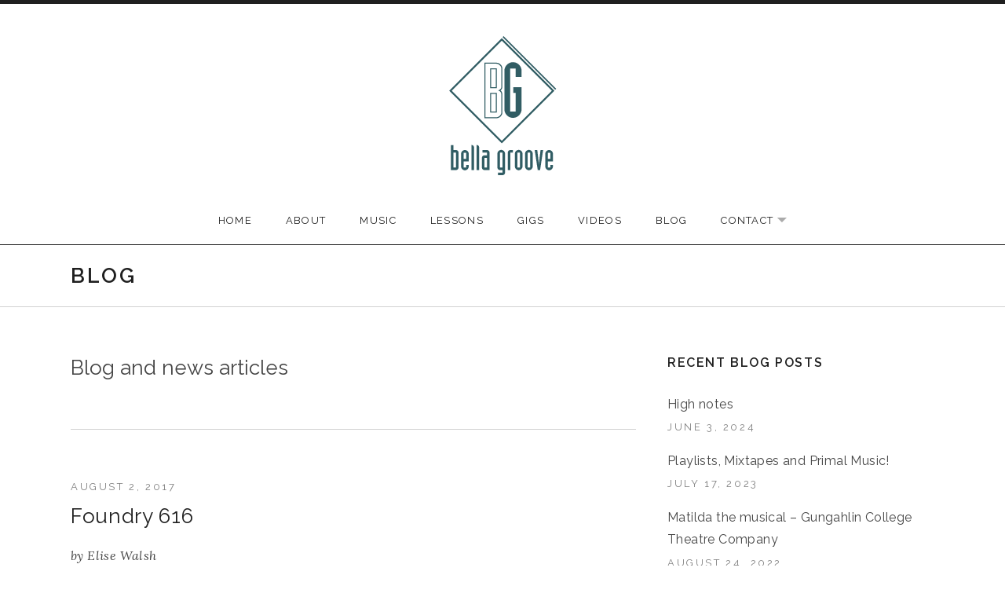

--- FILE ---
content_type: text/html; charset=UTF-8
request_url: https://www.bellagroove.com/category/blog/page/2/
body_size: 92216
content:
<!DOCTYPE html>
<html class="no-js" lang="en-AU" prefix="og: https://ogp.me/ns#">
<head>
	<meta charset="UTF-8">
	<meta name="viewport" content="width=device-width, initial-scale=1.0">
	<link rel="preconnect" href="https://fonts.gstatic.com" crossorigin />
<!-- Search Engine Optimisation by Rank Math - https://rankmath.com/ -->
<title>Blog Archives - Page 2 of 4 - BELLA GROOVE</title>
<meta name="robots" content="index, follow, max-snippet:-1, max-video-preview:-1, max-image-preview:large"/>
<link rel="canonical" href="https://www.bellagroove.com/category/blog/page/2/" />
<link rel="prev" href="https://www.bellagroove.com/category/blog/" />
<link rel="next" href="https://www.bellagroove.com/category/blog/page/3/" />
<meta property="og:locale" content="en_US" />
<meta property="og:type" content="article" />
<meta property="og:title" content="Blog Archives - Page 2 of 4 - BELLA GROOVE" />
<meta property="og:description" content="&lt;p&gt;Blog and news articles&lt;/p&gt;" />
<meta property="og:url" content="https://www.bellagroove.com/category/blog/page/2/" />
<meta property="og:site_name" content="Bella Groove" />
<meta name="twitter:card" content="summary_large_image" />
<meta name="twitter:title" content="Blog Archives - Page 2 of 4 - BELLA GROOVE" />
<meta name="twitter:description" content="&lt;p&gt;Blog and news articles&lt;/p&gt;" />
<meta name="twitter:label1" content="Posts" />
<meta name="twitter:data1" content="39" />
<script type="application/ld+json" class="rank-math-schema">{"@context":"https://schema.org","@graph":[{"@type":"MusicGroup","@id":"https://www.bellagroove.com/#organization","name":"Bella Groove","url":"https://www.bellagroove.com","logo":{"@type":"ImageObject","@id":"https://www.bellagroove.com/#logo","url":"https://www.bellagroove.com/wp-content/uploads/2014/12/bellagroove_logo_web-final.png","contentUrl":"https://www.bellagroove.com/wp-content/uploads/2014/12/bellagroove_logo_web-final.png","caption":"Bella Groove","inLanguage":"en-AU","width":"196","height":"138"}},{"@type":"WebSite","@id":"https://www.bellagroove.com/#website","url":"https://www.bellagroove.com","name":"Bella Groove","publisher":{"@id":"https://www.bellagroove.com/#organization"},"inLanguage":"en-AU"},{"@type":"CollectionPage","@id":"https://www.bellagroove.com/category/blog/page/2/#webpage","url":"https://www.bellagroove.com/category/blog/page/2/","name":"Blog Archives - Page 2 of 4 - BELLA GROOVE","isPartOf":{"@id":"https://www.bellagroove.com/#website"},"inLanguage":"en-AU"}]}</script>
<!-- /Rank Math WordPress SEO plugin -->

<link rel='dns-prefetch' href='//stats.wp.com' />
<link rel='dns-prefetch' href='//fonts.googleapis.com' />
<link rel='preconnect' href='//i0.wp.com' />
<link href='https://fonts.gstatic.com' crossorigin rel='preconnect' />
<link rel="alternate" type="application/rss+xml" title="BELLA GROOVE &raquo; Feed" href="https://www.bellagroove.com/feed/" />
<link rel="alternate" type="application/rss+xml" title="BELLA GROOVE &raquo; Comments Feed" href="https://www.bellagroove.com/comments/feed/" />
<link rel="alternate" type="application/rss+xml" title="BELLA GROOVE &raquo; Blog Category Feed" href="https://www.bellagroove.com/category/blog/feed/" />
		<!-- This site uses the Google Analytics by MonsterInsights plugin v9.7.0 - Using Analytics tracking - https://www.monsterinsights.com/ -->
							<script src="//www.googletagmanager.com/gtag/js?id=G-DNL1CF4V63"  data-cfasync="false" data-wpfc-render="false" type="text/javascript" async></script>
			<script data-cfasync="false" data-wpfc-render="false" type="text/javascript">
				var mi_version = '9.7.0';
				var mi_track_user = true;
				var mi_no_track_reason = '';
								var MonsterInsightsDefaultLocations = {"page_location":"https:\/\/www.bellagroove.com\/category\/blog\/page\/2\/"};
								if ( typeof MonsterInsightsPrivacyGuardFilter === 'function' ) {
					var MonsterInsightsLocations = (typeof MonsterInsightsExcludeQuery === 'object') ? MonsterInsightsPrivacyGuardFilter( MonsterInsightsExcludeQuery ) : MonsterInsightsPrivacyGuardFilter( MonsterInsightsDefaultLocations );
				} else {
					var MonsterInsightsLocations = (typeof MonsterInsightsExcludeQuery === 'object') ? MonsterInsightsExcludeQuery : MonsterInsightsDefaultLocations;
				}

								var disableStrs = [
										'ga-disable-G-DNL1CF4V63',
									];

				/* Function to detect opted out users */
				function __gtagTrackerIsOptedOut() {
					for (var index = 0; index < disableStrs.length; index++) {
						if (document.cookie.indexOf(disableStrs[index] + '=true') > -1) {
							return true;
						}
					}

					return false;
				}

				/* Disable tracking if the opt-out cookie exists. */
				if (__gtagTrackerIsOptedOut()) {
					for (var index = 0; index < disableStrs.length; index++) {
						window[disableStrs[index]] = true;
					}
				}

				/* Opt-out function */
				function __gtagTrackerOptout() {
					for (var index = 0; index < disableStrs.length; index++) {
						document.cookie = disableStrs[index] + '=true; expires=Thu, 31 Dec 2099 23:59:59 UTC; path=/';
						window[disableStrs[index]] = true;
					}
				}

				if ('undefined' === typeof gaOptout) {
					function gaOptout() {
						__gtagTrackerOptout();
					}
				}
								window.dataLayer = window.dataLayer || [];

				window.MonsterInsightsDualTracker = {
					helpers: {},
					trackers: {},
				};
				if (mi_track_user) {
					function __gtagDataLayer() {
						dataLayer.push(arguments);
					}

					function __gtagTracker(type, name, parameters) {
						if (!parameters) {
							parameters = {};
						}

						if (parameters.send_to) {
							__gtagDataLayer.apply(null, arguments);
							return;
						}

						if (type === 'event') {
														parameters.send_to = monsterinsights_frontend.v4_id;
							var hookName = name;
							if (typeof parameters['event_category'] !== 'undefined') {
								hookName = parameters['event_category'] + ':' + name;
							}

							if (typeof MonsterInsightsDualTracker.trackers[hookName] !== 'undefined') {
								MonsterInsightsDualTracker.trackers[hookName](parameters);
							} else {
								__gtagDataLayer('event', name, parameters);
							}
							
						} else {
							__gtagDataLayer.apply(null, arguments);
						}
					}

					__gtagTracker('js', new Date());
					__gtagTracker('set', {
						'developer_id.dZGIzZG': true,
											});
					if ( MonsterInsightsLocations.page_location ) {
						__gtagTracker('set', MonsterInsightsLocations);
					}
										__gtagTracker('config', 'G-DNL1CF4V63', {"forceSSL":"true"} );
										window.gtag = __gtagTracker;										(function () {
						/* https://developers.google.com/analytics/devguides/collection/analyticsjs/ */
						/* ga and __gaTracker compatibility shim. */
						var noopfn = function () {
							return null;
						};
						var newtracker = function () {
							return new Tracker();
						};
						var Tracker = function () {
							return null;
						};
						var p = Tracker.prototype;
						p.get = noopfn;
						p.set = noopfn;
						p.send = function () {
							var args = Array.prototype.slice.call(arguments);
							args.unshift('send');
							__gaTracker.apply(null, args);
						};
						var __gaTracker = function () {
							var len = arguments.length;
							if (len === 0) {
								return;
							}
							var f = arguments[len - 1];
							if (typeof f !== 'object' || f === null || typeof f.hitCallback !== 'function') {
								if ('send' === arguments[0]) {
									var hitConverted, hitObject = false, action;
									if ('event' === arguments[1]) {
										if ('undefined' !== typeof arguments[3]) {
											hitObject = {
												'eventAction': arguments[3],
												'eventCategory': arguments[2],
												'eventLabel': arguments[4],
												'value': arguments[5] ? arguments[5] : 1,
											}
										}
									}
									if ('pageview' === arguments[1]) {
										if ('undefined' !== typeof arguments[2]) {
											hitObject = {
												'eventAction': 'page_view',
												'page_path': arguments[2],
											}
										}
									}
									if (typeof arguments[2] === 'object') {
										hitObject = arguments[2];
									}
									if (typeof arguments[5] === 'object') {
										Object.assign(hitObject, arguments[5]);
									}
									if ('undefined' !== typeof arguments[1].hitType) {
										hitObject = arguments[1];
										if ('pageview' === hitObject.hitType) {
											hitObject.eventAction = 'page_view';
										}
									}
									if (hitObject) {
										action = 'timing' === arguments[1].hitType ? 'timing_complete' : hitObject.eventAction;
										hitConverted = mapArgs(hitObject);
										__gtagTracker('event', action, hitConverted);
									}
								}
								return;
							}

							function mapArgs(args) {
								var arg, hit = {};
								var gaMap = {
									'eventCategory': 'event_category',
									'eventAction': 'event_action',
									'eventLabel': 'event_label',
									'eventValue': 'event_value',
									'nonInteraction': 'non_interaction',
									'timingCategory': 'event_category',
									'timingVar': 'name',
									'timingValue': 'value',
									'timingLabel': 'event_label',
									'page': 'page_path',
									'location': 'page_location',
									'title': 'page_title',
									'referrer' : 'page_referrer',
								};
								for (arg in args) {
																		if (!(!args.hasOwnProperty(arg) || !gaMap.hasOwnProperty(arg))) {
										hit[gaMap[arg]] = args[arg];
									} else {
										hit[arg] = args[arg];
									}
								}
								return hit;
							}

							try {
								f.hitCallback();
							} catch (ex) {
							}
						};
						__gaTracker.create = newtracker;
						__gaTracker.getByName = newtracker;
						__gaTracker.getAll = function () {
							return [];
						};
						__gaTracker.remove = noopfn;
						__gaTracker.loaded = true;
						window['__gaTracker'] = __gaTracker;
					})();
									} else {
										console.log("");
					(function () {
						function __gtagTracker() {
							return null;
						}

						window['__gtagTracker'] = __gtagTracker;
						window['gtag'] = __gtagTracker;
					})();
									}
			</script>
			
							<!-- / Google Analytics by MonsterInsights -->
		<link rel='stylesheet' id='sbi_styles-css' href='https://www.bellagroove.com/wp-content/plugins/instagram-feed/css/sbi-styles.min.css?ver=6.9.1' type='text/css' media='all' />
<style id='wp-emoji-styles-inline-css' type='text/css'>

	img.wp-smiley, img.emoji {
		display: inline !important;
		border: none !important;
		box-shadow: none !important;
		height: 1em !important;
		width: 1em !important;
		margin: 0 0.07em !important;
		vertical-align: -0.1em !important;
		background: none !important;
		padding: 0 !important;
	}
</style>
<link rel='stylesheet' id='wp-block-library-css' href='https://www.bellagroove.com/wp-includes/css/dist/block-library/style.min.css?ver=6.8.3' type='text/css' media='all' />
<style id='wp-block-library-theme-inline-css' type='text/css'>
.wp-block-audio :where(figcaption){color:#555;font-size:13px;text-align:center}.is-dark-theme .wp-block-audio :where(figcaption){color:#ffffffa6}.wp-block-audio{margin:0 0 1em}.wp-block-code{border:1px solid #ccc;border-radius:4px;font-family:Menlo,Consolas,monaco,monospace;padding:.8em 1em}.wp-block-embed :where(figcaption){color:#555;font-size:13px;text-align:center}.is-dark-theme .wp-block-embed :where(figcaption){color:#ffffffa6}.wp-block-embed{margin:0 0 1em}.blocks-gallery-caption{color:#555;font-size:13px;text-align:center}.is-dark-theme .blocks-gallery-caption{color:#ffffffa6}:root :where(.wp-block-image figcaption){color:#555;font-size:13px;text-align:center}.is-dark-theme :root :where(.wp-block-image figcaption){color:#ffffffa6}.wp-block-image{margin:0 0 1em}.wp-block-pullquote{border-bottom:4px solid;border-top:4px solid;color:currentColor;margin-bottom:1.75em}.wp-block-pullquote cite,.wp-block-pullquote footer,.wp-block-pullquote__citation{color:currentColor;font-size:.8125em;font-style:normal;text-transform:uppercase}.wp-block-quote{border-left:.25em solid;margin:0 0 1.75em;padding-left:1em}.wp-block-quote cite,.wp-block-quote footer{color:currentColor;font-size:.8125em;font-style:normal;position:relative}.wp-block-quote:where(.has-text-align-right){border-left:none;border-right:.25em solid;padding-left:0;padding-right:1em}.wp-block-quote:where(.has-text-align-center){border:none;padding-left:0}.wp-block-quote.is-large,.wp-block-quote.is-style-large,.wp-block-quote:where(.is-style-plain){border:none}.wp-block-search .wp-block-search__label{font-weight:700}.wp-block-search__button{border:1px solid #ccc;padding:.375em .625em}:where(.wp-block-group.has-background){padding:1.25em 2.375em}.wp-block-separator.has-css-opacity{opacity:.4}.wp-block-separator{border:none;border-bottom:2px solid;margin-left:auto;margin-right:auto}.wp-block-separator.has-alpha-channel-opacity{opacity:1}.wp-block-separator:not(.is-style-wide):not(.is-style-dots){width:100px}.wp-block-separator.has-background:not(.is-style-dots){border-bottom:none;height:1px}.wp-block-separator.has-background:not(.is-style-wide):not(.is-style-dots){height:2px}.wp-block-table{margin:0 0 1em}.wp-block-table td,.wp-block-table th{word-break:normal}.wp-block-table :where(figcaption){color:#555;font-size:13px;text-align:center}.is-dark-theme .wp-block-table :where(figcaption){color:#ffffffa6}.wp-block-video :where(figcaption){color:#555;font-size:13px;text-align:center}.is-dark-theme .wp-block-video :where(figcaption){color:#ffffffa6}.wp-block-video{margin:0 0 1em}:root :where(.wp-block-template-part.has-background){margin-bottom:0;margin-top:0;padding:1.25em 2.375em}
</style>
<style id='classic-theme-styles-inline-css' type='text/css'>
/*! This file is auto-generated */
.wp-block-button__link{color:#fff;background-color:#32373c;border-radius:9999px;box-shadow:none;text-decoration:none;padding:calc(.667em + 2px) calc(1.333em + 2px);font-size:1.125em}.wp-block-file__button{background:#32373c;color:#fff;text-decoration:none}
</style>
<link rel='stylesheet' id='mediaelement-css' href='https://www.bellagroove.com/wp-includes/js/mediaelement/mediaelementplayer-legacy.min.css?ver=4.2.17' type='text/css' media='all' />
<link rel='stylesheet' id='wp-mediaelement-css' href='https://www.bellagroove.com/wp-includes/js/mediaelement/wp-mediaelement.min.css?ver=6.8.3' type='text/css' media='all' />
<style id='jetpack-sharing-buttons-style-inline-css' type='text/css'>
.jetpack-sharing-buttons__services-list{display:flex;flex-direction:row;flex-wrap:wrap;gap:0;list-style-type:none;margin:5px;padding:0}.jetpack-sharing-buttons__services-list.has-small-icon-size{font-size:12px}.jetpack-sharing-buttons__services-list.has-normal-icon-size{font-size:16px}.jetpack-sharing-buttons__services-list.has-large-icon-size{font-size:24px}.jetpack-sharing-buttons__services-list.has-huge-icon-size{font-size:36px}@media print{.jetpack-sharing-buttons__services-list{display:none!important}}.editor-styles-wrapper .wp-block-jetpack-sharing-buttons{gap:0;padding-inline-start:0}ul.jetpack-sharing-buttons__services-list.has-background{padding:1.25em 2.375em}
</style>
<style id='global-styles-inline-css' type='text/css'>
:root{--wp--preset--aspect-ratio--square: 1;--wp--preset--aspect-ratio--4-3: 4/3;--wp--preset--aspect-ratio--3-4: 3/4;--wp--preset--aspect-ratio--3-2: 3/2;--wp--preset--aspect-ratio--2-3: 2/3;--wp--preset--aspect-ratio--16-9: 16/9;--wp--preset--aspect-ratio--9-16: 9/16;--wp--preset--color--black: #000000;--wp--preset--color--cyan-bluish-gray: #abb8c3;--wp--preset--color--white: #ffffff;--wp--preset--color--pale-pink: #f78da7;--wp--preset--color--vivid-red: #cf2e2e;--wp--preset--color--luminous-vivid-orange: #ff6900;--wp--preset--color--luminous-vivid-amber: #fcb900;--wp--preset--color--light-green-cyan: #7bdcb5;--wp--preset--color--vivid-green-cyan: #00d084;--wp--preset--color--pale-cyan-blue: #8ed1fc;--wp--preset--color--vivid-cyan-blue: #0693e3;--wp--preset--color--vivid-purple: #9b51e0;--wp--preset--gradient--vivid-cyan-blue-to-vivid-purple: linear-gradient(135deg,rgba(6,147,227,1) 0%,rgb(155,81,224) 100%);--wp--preset--gradient--light-green-cyan-to-vivid-green-cyan: linear-gradient(135deg,rgb(122,220,180) 0%,rgb(0,208,130) 100%);--wp--preset--gradient--luminous-vivid-amber-to-luminous-vivid-orange: linear-gradient(135deg,rgba(252,185,0,1) 0%,rgba(255,105,0,1) 100%);--wp--preset--gradient--luminous-vivid-orange-to-vivid-red: linear-gradient(135deg,rgba(255,105,0,1) 0%,rgb(207,46,46) 100%);--wp--preset--gradient--very-light-gray-to-cyan-bluish-gray: linear-gradient(135deg,rgb(238,238,238) 0%,rgb(169,184,195) 100%);--wp--preset--gradient--cool-to-warm-spectrum: linear-gradient(135deg,rgb(74,234,220) 0%,rgb(151,120,209) 20%,rgb(207,42,186) 40%,rgb(238,44,130) 60%,rgb(251,105,98) 80%,rgb(254,248,76) 100%);--wp--preset--gradient--blush-light-purple: linear-gradient(135deg,rgb(255,206,236) 0%,rgb(152,150,240) 100%);--wp--preset--gradient--blush-bordeaux: linear-gradient(135deg,rgb(254,205,165) 0%,rgb(254,45,45) 50%,rgb(107,0,62) 100%);--wp--preset--gradient--luminous-dusk: linear-gradient(135deg,rgb(255,203,112) 0%,rgb(199,81,192) 50%,rgb(65,88,208) 100%);--wp--preset--gradient--pale-ocean: linear-gradient(135deg,rgb(255,245,203) 0%,rgb(182,227,212) 50%,rgb(51,167,181) 100%);--wp--preset--gradient--electric-grass: linear-gradient(135deg,rgb(202,248,128) 0%,rgb(113,206,126) 100%);--wp--preset--gradient--midnight: linear-gradient(135deg,rgb(2,3,129) 0%,rgb(40,116,252) 100%);--wp--preset--font-size--small: 13px;--wp--preset--font-size--medium: 18px;--wp--preset--font-size--large: 26px;--wp--preset--font-size--x-large: 42px;--wp--preset--font-size--normal: 16px;--wp--preset--font-size--huge: 48px;--wp--preset--spacing--20: 0.44rem;--wp--preset--spacing--30: 0.67rem;--wp--preset--spacing--40: 1rem;--wp--preset--spacing--50: 1.5rem;--wp--preset--spacing--60: 2.25rem;--wp--preset--spacing--70: 3.38rem;--wp--preset--spacing--80: 5.06rem;--wp--preset--shadow--natural: 6px 6px 9px rgba(0, 0, 0, 0.2);--wp--preset--shadow--deep: 12px 12px 50px rgba(0, 0, 0, 0.4);--wp--preset--shadow--sharp: 6px 6px 0px rgba(0, 0, 0, 0.2);--wp--preset--shadow--outlined: 6px 6px 0px -3px rgba(255, 255, 255, 1), 6px 6px rgba(0, 0, 0, 1);--wp--preset--shadow--crisp: 6px 6px 0px rgba(0, 0, 0, 1);}:where(.is-layout-flex){gap: 0.5em;}:where(.is-layout-grid){gap: 0.5em;}body .is-layout-flex{display: flex;}.is-layout-flex{flex-wrap: wrap;align-items: center;}.is-layout-flex > :is(*, div){margin: 0;}body .is-layout-grid{display: grid;}.is-layout-grid > :is(*, div){margin: 0;}:where(.wp-block-columns.is-layout-flex){gap: 2em;}:where(.wp-block-columns.is-layout-grid){gap: 2em;}:where(.wp-block-post-template.is-layout-flex){gap: 1.25em;}:where(.wp-block-post-template.is-layout-grid){gap: 1.25em;}.has-black-color{color: var(--wp--preset--color--black) !important;}.has-cyan-bluish-gray-color{color: var(--wp--preset--color--cyan-bluish-gray) !important;}.has-white-color{color: var(--wp--preset--color--white) !important;}.has-pale-pink-color{color: var(--wp--preset--color--pale-pink) !important;}.has-vivid-red-color{color: var(--wp--preset--color--vivid-red) !important;}.has-luminous-vivid-orange-color{color: var(--wp--preset--color--luminous-vivid-orange) !important;}.has-luminous-vivid-amber-color{color: var(--wp--preset--color--luminous-vivid-amber) !important;}.has-light-green-cyan-color{color: var(--wp--preset--color--light-green-cyan) !important;}.has-vivid-green-cyan-color{color: var(--wp--preset--color--vivid-green-cyan) !important;}.has-pale-cyan-blue-color{color: var(--wp--preset--color--pale-cyan-blue) !important;}.has-vivid-cyan-blue-color{color: var(--wp--preset--color--vivid-cyan-blue) !important;}.has-vivid-purple-color{color: var(--wp--preset--color--vivid-purple) !important;}.has-black-background-color{background-color: var(--wp--preset--color--black) !important;}.has-cyan-bluish-gray-background-color{background-color: var(--wp--preset--color--cyan-bluish-gray) !important;}.has-white-background-color{background-color: var(--wp--preset--color--white) !important;}.has-pale-pink-background-color{background-color: var(--wp--preset--color--pale-pink) !important;}.has-vivid-red-background-color{background-color: var(--wp--preset--color--vivid-red) !important;}.has-luminous-vivid-orange-background-color{background-color: var(--wp--preset--color--luminous-vivid-orange) !important;}.has-luminous-vivid-amber-background-color{background-color: var(--wp--preset--color--luminous-vivid-amber) !important;}.has-light-green-cyan-background-color{background-color: var(--wp--preset--color--light-green-cyan) !important;}.has-vivid-green-cyan-background-color{background-color: var(--wp--preset--color--vivid-green-cyan) !important;}.has-pale-cyan-blue-background-color{background-color: var(--wp--preset--color--pale-cyan-blue) !important;}.has-vivid-cyan-blue-background-color{background-color: var(--wp--preset--color--vivid-cyan-blue) !important;}.has-vivid-purple-background-color{background-color: var(--wp--preset--color--vivid-purple) !important;}.has-black-border-color{border-color: var(--wp--preset--color--black) !important;}.has-cyan-bluish-gray-border-color{border-color: var(--wp--preset--color--cyan-bluish-gray) !important;}.has-white-border-color{border-color: var(--wp--preset--color--white) !important;}.has-pale-pink-border-color{border-color: var(--wp--preset--color--pale-pink) !important;}.has-vivid-red-border-color{border-color: var(--wp--preset--color--vivid-red) !important;}.has-luminous-vivid-orange-border-color{border-color: var(--wp--preset--color--luminous-vivid-orange) !important;}.has-luminous-vivid-amber-border-color{border-color: var(--wp--preset--color--luminous-vivid-amber) !important;}.has-light-green-cyan-border-color{border-color: var(--wp--preset--color--light-green-cyan) !important;}.has-vivid-green-cyan-border-color{border-color: var(--wp--preset--color--vivid-green-cyan) !important;}.has-pale-cyan-blue-border-color{border-color: var(--wp--preset--color--pale-cyan-blue) !important;}.has-vivid-cyan-blue-border-color{border-color: var(--wp--preset--color--vivid-cyan-blue) !important;}.has-vivid-purple-border-color{border-color: var(--wp--preset--color--vivid-purple) !important;}.has-vivid-cyan-blue-to-vivid-purple-gradient-background{background: var(--wp--preset--gradient--vivid-cyan-blue-to-vivid-purple) !important;}.has-light-green-cyan-to-vivid-green-cyan-gradient-background{background: var(--wp--preset--gradient--light-green-cyan-to-vivid-green-cyan) !important;}.has-luminous-vivid-amber-to-luminous-vivid-orange-gradient-background{background: var(--wp--preset--gradient--luminous-vivid-amber-to-luminous-vivid-orange) !important;}.has-luminous-vivid-orange-to-vivid-red-gradient-background{background: var(--wp--preset--gradient--luminous-vivid-orange-to-vivid-red) !important;}.has-very-light-gray-to-cyan-bluish-gray-gradient-background{background: var(--wp--preset--gradient--very-light-gray-to-cyan-bluish-gray) !important;}.has-cool-to-warm-spectrum-gradient-background{background: var(--wp--preset--gradient--cool-to-warm-spectrum) !important;}.has-blush-light-purple-gradient-background{background: var(--wp--preset--gradient--blush-light-purple) !important;}.has-blush-bordeaux-gradient-background{background: var(--wp--preset--gradient--blush-bordeaux) !important;}.has-luminous-dusk-gradient-background{background: var(--wp--preset--gradient--luminous-dusk) !important;}.has-pale-ocean-gradient-background{background: var(--wp--preset--gradient--pale-ocean) !important;}.has-electric-grass-gradient-background{background: var(--wp--preset--gradient--electric-grass) !important;}.has-midnight-gradient-background{background: var(--wp--preset--gradient--midnight) !important;}.has-small-font-size{font-size: var(--wp--preset--font-size--small) !important;}.has-medium-font-size{font-size: var(--wp--preset--font-size--medium) !important;}.has-large-font-size{font-size: var(--wp--preset--font-size--large) !important;}.has-x-large-font-size{font-size: var(--wp--preset--font-size--x-large) !important;}
:where(.wp-block-post-template.is-layout-flex){gap: 1.25em;}:where(.wp-block-post-template.is-layout-grid){gap: 1.25em;}
:where(.wp-block-columns.is-layout-flex){gap: 2em;}:where(.wp-block-columns.is-layout-grid){gap: 2em;}
:root :where(.wp-block-pullquote){font-size: 1.5em;line-height: 1.6;}
</style>
<link rel='stylesheet' id='bookly-ladda.min.css-css' href='https://www.bellagroove.com/wp-content/plugins/bookly-responsive-appointment-booking-tool/frontend/resources/css/ladda.min.css?ver=25.3' type='text/css' media='all' />
<link rel='stylesheet' id='bookly-tailwind.css-css' href='https://www.bellagroove.com/wp-content/plugins/bookly-responsive-appointment-booking-tool/backend/resources/tailwind/tailwind.css?ver=25.3' type='text/css' media='all' />
<link rel='stylesheet' id='bookly-modern-booking-form-calendar.css-css' href='https://www.bellagroove.com/wp-content/plugins/bookly-responsive-appointment-booking-tool/frontend/resources/css/modern-booking-form-calendar.css?ver=25.3' type='text/css' media='all' />
<link rel='stylesheet' id='bookly-bootstrap-icons.min.css-css' href='https://www.bellagroove.com/wp-content/plugins/bookly-responsive-appointment-booking-tool/frontend/resources/css/bootstrap-icons.min.css?ver=25.3' type='text/css' media='all' />
<link rel='stylesheet' id='bookly-intlTelInput.css-css' href='https://www.bellagroove.com/wp-content/plugins/bookly-responsive-appointment-booking-tool/frontend/resources/css/intlTelInput.css?ver=25.3' type='text/css' media='all' />
<link rel='stylesheet' id='bookly-bookly-main.css-css' href='https://www.bellagroove.com/wp-content/plugins/bookly-responsive-appointment-booking-tool/frontend/resources/css/bookly-main.css?ver=25.3' type='text/css' media='all' />
<link rel='stylesheet' id='bookly-bootstrap.min.css-css' href='https://www.bellagroove.com/wp-content/plugins/bookly-responsive-appointment-booking-tool/backend/resources/bootstrap/css/bootstrap.min.css?ver=25.3' type='text/css' media='all' />
<link rel='stylesheet' id='bookly-customer-profile.css-css' href='https://www.bellagroove.com/wp-content/plugins/bookly-addon-pro/frontend/modules/customer_profile/resources/css/customer-profile.css?ver=9.0' type='text/css' media='all' />
<link rel='stylesheet' id='themicons-css' href='https://www.bellagroove.com/wp-content/themes/promenade/assets/css/themicons.css?ver=2.4.0' type='text/css' media='all' />
<link rel='stylesheet' id='genericons-css' href='https://www.bellagroove.com/wp-content/plugins/jetpack/_inc/genericons/genericons/genericons.css?ver=3.1' type='text/css' media='all' />
<link rel='stylesheet' id='promenade-style-css' href='https://www.bellagroove.com/wp-content/themes/promenade/style.css?ver=6.8.3' type='text/css' media='all' />
<link rel='stylesheet' id='promenade-audiotheme-css' href='https://www.bellagroove.com/wp-content/themes/promenade/assets/css/audiotheme.css?ver=6.8.3' type='text/css' media='all' />
<link rel='stylesheet' id='promenade-jetpack-css' href='https://www.bellagroove.com/wp-content/themes/promenade/assets/css/jetpack.css?ver=6.8.3' type='text/css' media='all' />
<link rel='stylesheet' id='divi-builder-style-css' href='https://www.bellagroove.com/wp-content/plugins/divi-builder/css/style-static.min.css?ver=4.27.4' type='text/css' media='all' />
<link rel='stylesheet' id='cedaro-theme-fonts-google-css' href='https://fonts.googleapis.com/css?family=Raleway%3A300%7CRaleway%3A400%7CRaleway%3A400%2C600%2C700%2C800%7CLora%3A400%2C400italic%2C700%2C700italic&#038;subset=latin&#038;display=swap&#038;ver=6.8.3' type='text/css' media='all' />
<link rel='stylesheet' id='promenade-child-style-css' href='https://www.bellagroove.com/wp-content/themes/promenade-child/style.css?ver=6.8.3' type='text/css' media='all' />
<script type="text/javascript" src="https://www.bellagroove.com/wp-content/plugins/google-analytics-for-wordpress/assets/js/frontend-gtag.min.js?ver=9.7.0" id="monsterinsights-frontend-script-js" async="async" data-wp-strategy="async"></script>
<script data-cfasync="false" data-wpfc-render="false" type="text/javascript" id='monsterinsights-frontend-script-js-extra'>/* <![CDATA[ */
var monsterinsights_frontend = {"js_events_tracking":"true","download_extensions":"doc,pdf,ppt,zip,xls,docx,pptx,xlsx","inbound_paths":"[]","home_url":"https:\/\/www.bellagroove.com","hash_tracking":"false","v4_id":"G-DNL1CF4V63"};/* ]]> */
</script>
<script type="text/javascript" src="https://www.bellagroove.com/wp-content/plugins/bookly-responsive-appointment-booking-tool/backend/resources/js/moment.min.js?ver=25.3" id="bookly-moment.min.js-js"></script>
<script type="text/javascript" src="https://www.bellagroove.com/wp-includes/js/jquery/jquery.min.js?ver=3.7.1" id="jquery-core-js"></script>
<script type="text/javascript" src="https://www.bellagroove.com/wp-includes/js/jquery/jquery-migrate.min.js?ver=3.4.1" id="jquery-migrate-js"></script>
<script type="text/javascript" src="https://www.bellagroove.com/wp-content/plugins/bookly-responsive-appointment-booking-tool/frontend/resources/js/spin.min.js?ver=25.3" id="bookly-spin.min.js-js"></script>
<script type="text/javascript" id="bookly-globals-js-extra">
/* <![CDATA[ */
var BooklyL10nGlobal = {"csrf_token":"c5f2a1270b","ajax_url_backend":"https:\/\/www.bellagroove.com\/wp-admin\/admin-ajax.php","ajax_url_frontend":"https:\/\/www.bellagroove.com\/wp-admin\/admin-ajax.php","mjsTimeFormat":"h:mm a","datePicker":{"format":"MMMM D, YYYY","monthNames":["January","February","March","April","May","June","July","August","September","October","November","December"],"daysOfWeek":["Sun","Mon","Tue","Wed","Thu","Fri","Sat"],"firstDay":1,"monthNamesShort":["Jan","Feb","Mar","Apr","May","Jun","Jul","Aug","Sep","Oct","Nov","Dec"],"dayNames":["Sunday","Monday","Tuesday","Wednesday","Thursday","Friday","Saturday"],"dayNamesShort":["Sun","Mon","Tue","Wed","Thu","Fri","Sat"],"meridiem":{"am":"am","pm":"pm","AM":"AM","PM":"PM"}},"dateRange":{"format":"MMMM D, YYYY","applyLabel":"Apply","cancelLabel":"Cancel","fromLabel":"From","toLabel":"To","customRangeLabel":"Custom range","tomorrow":"Tomorrow","today":"Today","anyTime":"Any time","yesterday":"Yesterday","last_7":"Last 7 days","last_30":"Last 30 days","next_7":"Next 7 days","next_30":"Next 30 days","thisMonth":"This month","nextMonth":"Next month","lastMonth":"Last month","firstDay":1},"l10n":{"apply":"Apply","cancel":"Cancel","areYouSure":"Are you sure?"},"addons":["pro","recurring-appointments","stripe"],"cloud_products":["sms"],"data":{}};
/* ]]> */
</script>
<script type="text/javascript" src="https://www.bellagroove.com/wp-content/plugins/bookly-responsive-appointment-booking-tool/frontend/resources/js/ladda.min.js?ver=25.3" id="bookly-ladda.min.js-js"></script>
<script type="text/javascript" src="https://www.bellagroove.com/wp-content/plugins/bookly-responsive-appointment-booking-tool/frontend/resources/js/hammer.min.js?ver=25.3" id="bookly-hammer.min.js-js"></script>
<script type="text/javascript" src="https://www.bellagroove.com/wp-content/plugins/bookly-responsive-appointment-booking-tool/frontend/resources/js/jquery.hammer.min.js?ver=25.3" id="bookly-jquery.hammer.min.js-js"></script>
<script type="text/javascript" src="https://www.bellagroove.com/wp-content/plugins/bookly-responsive-appointment-booking-tool/frontend/resources/js/qrcode.js?ver=25.3" id="bookly-qrcode.js-js"></script>
<script type="text/javascript" id="bookly-bookly.min.js-js-extra">
/* <![CDATA[ */
var BooklyL10n = {"ajaxurl":"https:\/\/www.bellagroove.com\/wp-admin\/admin-ajax.php","csrf_token":"c5f2a1270b","months":["January","February","March","April","May","June","July","August","September","October","November","December"],"days":["Sunday","Monday","Tuesday","Wednesday","Thursday","Friday","Saturday"],"daysShort":["Sun","Mon","Tue","Wed","Thu","Fri","Sat"],"monthsShort":["Jan","Feb","Mar","Apr","May","Jun","Jul","Aug","Sep","Oct","Nov","Dec"],"show_more":"Show more","sessionHasExpired":"Your session has expired. Please press \"Ok\" to refresh the page"};
/* ]]> */
</script>
<script type="text/javascript" src="https://www.bellagroove.com/wp-content/plugins/bookly-responsive-appointment-booking-tool/frontend/resources/js/bookly.min.js?ver=25.3" id="bookly-bookly.min.js-js"></script>
<script type="text/javascript" src="https://www.bellagroove.com/wp-content/plugins/bookly-responsive-appointment-booking-tool/frontend/resources/js/intlTelInput.min.js?ver=25.3" id="bookly-intlTelInput.min.js-js"></script>
<script type="text/javascript" id="bookly-customer-profile.js-js-extra">
/* <![CDATA[ */
var BooklyCustomerProfileL10n = {"csrf_token":"c5f2a1270b","show_more":"Show more"};
/* ]]> */
</script>
<script type="text/javascript" src="https://www.bellagroove.com/wp-content/plugins/bookly-addon-pro/frontend/modules/customer_profile/resources/js/customer-profile.js?ver=9.0" id="bookly-customer-profile.js-js"></script>
<link rel="https://api.w.org/" href="https://www.bellagroove.com/wp-json/" /><link rel="alternate" title="JSON" type="application/json" href="https://www.bellagroove.com/wp-json/wp/v2/categories/13" /><link rel="EditURI" type="application/rsd+xml" title="RSD" href="https://www.bellagroove.com/xmlrpc.php?rsd" />
<meta name="generator" content="WordPress 6.8.3" />
		<!-- Custom Logo: hide header text -->
		<style id="custom-logo-css" type="text/css">
			.site-title, .site-description {
				position: absolute;
				clip-path: inset(50%);
			}
		</style>
			<style>img#wpstats{display:none}</style>
		<link rel="profile" href="http://gmpg.org/xfn/11">
<link rel="pingback" href="https://www.bellagroove.com/xmlrpc.php">
<script>document.documentElement.className = document.documentElement.className.replace('no-js','js');</script>
<!--[if lt IE 9]><script src="https://www.bellagroove.com/wp-content/themes/promenade/assets/js/vendor/html5.js"></script><![endif]-->
<link rel="icon" href="https://i0.wp.com/www.bellagroove.com/wp-content/uploads/2024/02/cropped-bg-siteIcon-temp.png?fit=32%2C32&#038;ssl=1" sizes="32x32" />
<link rel="icon" href="https://i0.wp.com/www.bellagroove.com/wp-content/uploads/2024/02/cropped-bg-siteIcon-temp.png?fit=192%2C192&#038;ssl=1" sizes="192x192" />
<link rel="apple-touch-icon" href="https://i0.wp.com/www.bellagroove.com/wp-content/uploads/2024/02/cropped-bg-siteIcon-temp.png?fit=180%2C180&#038;ssl=1" />
<meta name="msapplication-TileImage" content="https://i0.wp.com/www.bellagroove.com/wp-content/uploads/2024/02/cropped-bg-siteIcon-temp.png?fit=270%2C270&#038;ssl=1" />
		<style type="text/css" id="wp-custom-css">
			/*
You can add your own CSS here.

Click the help icon above to learn more.
*/
.credits .page-fence {
	display: none;
}

.cat-post-title {
	font-size: 1em;
	font-weight: bold;
}

.full-width-btn {
width: 100%;
text-align: center;
}

.block-grid-3 .block-grid-item {
	width: 100%;
}		</style>
		</head>

<body class="archive paged category category-blog category-13 wp-custom-logo paged-2 category-paged-2 wp-theme-promenade wp-child-theme-promenade-child et_divi_builder et_bloom has-sidebar group-blog font_site-title_raleway font_site-navigation_raleway font_headings_raleway font_content_lora et-pb-theme-promenade child theme et-db has-site-logo" itemscope="itemscope" itemtype="http://schema.org/Blog">

	
	<div id="page" class="hfeed site">
		<a class="skip-link screen-reader-text" href="#content">Skip to content</a>

		
		<header id="masthead" class="site-header" role="banner" itemscope itemtype="http://schema.org/WPHeader">
			<a href="https://www.bellagroove.com/" class="custom-logo-link site-logo-link" rel="home"><img width="200" height="200" src="https://i0.wp.com/www.bellagroove.com/wp-content/uploads/2024/02/BG-logo-2024-teal-200.png?fit=200%2C200&amp;ssl=1" class="custom-logo site-logo" alt="BELLA GROOVE" decoding="async" srcset="https://i0.wp.com/www.bellagroove.com/wp-content/uploads/2024/02/BG-logo-2024-teal-200.png?w=200&amp;ssl=1 200w, https://i0.wp.com/www.bellagroove.com/wp-content/uploads/2024/02/BG-logo-2024-teal-200.png?resize=150%2C150&amp;ssl=1 150w" sizes="(max-width: 200px) 100vw, 200px" itemprop="image" /></a><h1 class="site-title"><a href="https://www.bellagroove.com/" rel="home">BELLA GROOVE</a></h1>
			<nav id="site-navigation" class="site-navigation clearfix" role="navigation" itemscope itemtype="http://schema.org/SiteNavigationElement">
				<button class="site-navigation-toggle">Menu</button>

				<ul id="menu-main-menu" class="menu"><li id="menu-item-364" class="menu-item menu-item-type-post_type menu-item-object-page menu-item-home menu-item-364"><a href="https://www.bellagroove.com/">Home</a></li>
<li id="menu-item-2735" class="menu-item menu-item-type-post_type menu-item-object-page menu-item-2735"><a href="https://www.bellagroove.com/about/">About</a></li>
<li id="menu-item-627" class="menu-item menu-item-type-post_type menu-item-object-page menu-item-627"><a href="https://www.bellagroove.com/music/">Music</a></li>
<li id="menu-item-1410" class="menu-item menu-item-type-post_type menu-item-object-page menu-item-1410"><a href="https://www.bellagroove.com/lessons/">Lessons</a></li>
<li id="menu-item-958" class="menu-item menu-item-type-post_type menu-item-object-audiotheme_archive menu-item-958"><a href="https://www.bellagroove.com/gigs/">Gigs</a></li>
<li id="menu-item-355" class="menu-item menu-item-type-post_type menu-item-object-audiotheme_archive menu-item-355"><a href="https://www.bellagroove.com/videos/">Videos</a></li>
<li id="menu-item-609" class="menu-item menu-item-type-post_type menu-item-object-page menu-item-609"><a href="https://www.bellagroove.com/blog/">Blog</a></li>
<li id="menu-item-798" class="menu-item menu-item-type-post_type menu-item-object-page menu-item-has-children menu-item-798"><a href="https://www.bellagroove.com/contact/">Contact</a>
<ul class="sub-menu">
	<li id="menu-item-1408" class="menu-item menu-item-type-post_type menu-item-object-page menu-item-1408"><a href="https://www.bellagroove.com/press-kit/">Press Kit</a></li>
</ul>
</li>
</ul>			</nav>
		</header>

		
		<div id="content" class="site-content">

			
	<header class="site-content-header">
		<div class="page-fence">

			<h1 class="site-content-header-title">
				Blog			</h1>

					</div>
	</header>


			<div class="site-content-inside">
				<div class="page-fence">

					
<main id="primary" class="content-area" role="main">

	
		
			<div class="archive-intro taxonomy-description" itemprop="text">
				<p>Blog and news articles</p>
			</div>

		
		<div id="et-boc" class="et-boc">
			<div id="et_builder_outer_content" class="et_builder_outer_content">
		
			
<article id="post-1509" class="post-1509 post type-post status-publish format-standard hentry category-blog category-music-news tag-bellagroove tag-jazzalbum tag-sydneyjazz tag-debut" itemscope itemtype="http://schema.org/BlogPosting" itemprop="blogPost">
	<header class="entry-header">
		<h1 class="entry-title" itemprop="headline"><a href="https://www.bellagroove.com/foundry-616/" rel="bookmark" itemprop="url">Foundry 616</a></h1>
		
			<p class="entry-meta entry-meta--header">
				<span class="sep sep-by">By</span> <span class="author vcard" itemprop="author" itemscope itemtype="http://schema.org/Person"><a class="url fn n" href="https://www.bellagroove.com/author/elise/" rel="author" itemprop="url"><span itemprop="name">Elise Walsh</span></a></span>
				<span class="sep">|</span>

				<time class="entry-date published" datetime="2017-08-02T12:00:17+10:00" itemprop="datePublished">August 2, 2017</time>			</p>

			</header>

	
		<div class="entry-content" itemprop="articleBody">
			
			<div class="et-l et-l--post">
			<div class="et_builder_inner_content et_pb_gutters3">
		<div class="et_pb_section et_pb_section_0 et_section_regular et_section_transparent" >
				
				
				
				
				
				
				<div class="et_pb_row et_pb_row_0">
				<div class="et_pb_column et_pb_column_4_4 et_pb_column_0  et_pb_css_mix_blend_mode_passthrough et-last-child">
				
				
				
				
				<div class="et_pb_module et_pb_text et_pb_text_0  et_pb_text_align_left et_pb_bg_layout_light">
				
				
				
				
				<div class="et_pb_text_inner"><p>I&#8217;m really looking forward to playing at the <a href="http://foundry616.com.au/product/03-august-thursday-bella-groove-canberra-debut-album-launch/" target="_blank" rel="noopener">Foundry 616 </a>this <strong>Thursday 3rd August</strong>!</p>
<p>This will also be my first gig in Sydney since the late 90s! So it is a real thrill to be returning to the old stomping ground to play at a top jazz venue.</p>
<p>Most of all, I&#8217;m excited to be perform with a great line-up of musicians and play for family and Sydney friends!</p>
<p>So I hope to see a supportive crowd at Foundry 616!</p>
<p><img data-recalc-dims="1" fetchpriority="high" decoding="async" class="alignnone size-large wp-image-1497" src="https://i0.wp.com/www.bellagroove.com/wp-content/uploads/2017/07/City-Lights-album-tour-social-Foundry.jpg?resize=720%2C720&#038;ssl=1" alt="Bella Groove plays The Foundry 616 in August 2017" width="720" height="720" srcset="https://i0.wp.com/www.bellagroove.com/wp-content/uploads/2017/07/City-Lights-album-tour-social-Foundry.jpg?resize=1024%2C1024&amp;ssl=1 1024w, https://i0.wp.com/www.bellagroove.com/wp-content/uploads/2017/07/City-Lights-album-tour-social-Foundry.jpg?resize=150%2C150&amp;ssl=1 150w, https://i0.wp.com/www.bellagroove.com/wp-content/uploads/2017/07/City-Lights-album-tour-social-Foundry.jpg?resize=300%2C300&amp;ssl=1 300w, https://i0.wp.com/www.bellagroove.com/wp-content/uploads/2017/07/City-Lights-album-tour-social-Foundry.jpg?resize=768%2C768&amp;ssl=1 768w, https://i0.wp.com/www.bellagroove.com/wp-content/uploads/2017/07/City-Lights-album-tour-social-Foundry.jpg?resize=1080%2C1080&amp;ssl=1 1080w, https://i0.wp.com/www.bellagroove.com/wp-content/uploads/2017/07/City-Lights-album-tour-social-Foundry.jpg?resize=610%2C610&amp;ssl=1 610w, https://i0.wp.com/www.bellagroove.com/wp-content/uploads/2017/07/City-Lights-album-tour-social-Foundry.jpg?resize=550%2C550&amp;ssl=1 550w, https://i0.wp.com/www.bellagroove.com/wp-content/uploads/2017/07/City-Lights-album-tour-social-Foundry.jpg?w=1280&amp;ssl=1 1280w" sizes="(max-width: 720px) 100vw, 720px" /></p></div>
			</div>
			</div>
				
				
				
				
			</div>
				
				
			</div>

		</div>
	</div>
	
			
					</div>

	
	
		<footer class="entry-meta entry-meta--footer">
			
				Posted in <a href="https://www.bellagroove.com/category/blog/" rel="category tag">Blog</a>, <a href="https://www.bellagroove.com/category/music-news/" rel="category tag">Music news</a> and tagged as <a href="https://www.bellagroove.com/tag/bellagroove/" rel="tag">#bellagroove</a>, <a href="https://www.bellagroove.com/tag/jazzalbum/" rel="tag">#jazzalbum</a>, <a href="https://www.bellagroove.com/tag/sydneyjazz/" rel="tag">#sydneyjazz</a>, <a href="https://www.bellagroove.com/tag/debut/" rel="tag">debut</a>.
			
			
				<span class="comments-link"><a href="https://www.bellagroove.com/foundry-616/#comments">2 Comments</a></span>

			
					</footer>

	</article>

		
			
<article id="post-1463" class="post-1463 post type-post status-publish format-standard has-post-thumbnail hentry category-blog category-music-news tag-bellagroove tag-debutalbum tag-jazz tag-livevideo tag-video" itemscope itemtype="http://schema.org/BlogPosting" itemprop="blogPost">
	<header class="entry-header">
		<h1 class="entry-title" itemprop="headline"><a href="https://www.bellagroove.com/watch-city-lights-youtube/" rel="bookmark" itemprop="url">Watch City Lights on YouTube</a></h1>
		
			<p class="entry-meta entry-meta--header">
				<span class="sep sep-by">By</span> <span class="author vcard" itemprop="author" itemscope itemtype="http://schema.org/Person"><a class="url fn n" href="https://www.bellagroove.com/author/elise/" rel="author" itemprop="url"><span itemprop="name">Elise Walsh</span></a></span>
				<span class="sep">|</span>

				<time class="entry-date published" datetime="2017-06-10T12:35:52+10:00" itemprop="datePublished">June 10, 2017</time>			</p>

			</header>

	
		<div class="entry-content" itemprop="articleBody">
			
			<div class="et-l et-l--post">
			<div class="et_builder_inner_content et_pb_gutters3">
		<p>The City Lights album launch in Canberra was filmed with the help of talented videographer, Matt Ong. We&#8217;re going to release the videos in the same order as the tracks on the album.</p>
<p>City Lights is the first, we hope you <a href="https://www.youtube.com/watch?v=C5Rta44VKxI" target="_blank" rel="noopener">enjoy watching it on YouTube</a> and give us a like and share 🙂</p>
<h2>Song background</h2>
<p>The song City Lights, title of the Bella Groove album, was conceived about 8 years ago!</p>
<p>I wrote the main chorus of City Lights after seeing Dan Sultan perform at the Sydney Opera House.</p>
<p>It was exciting seeing a live band at The Opera House Studio. The <a href="https://www.sydneyoperahouse.com/visit-us/performance-space/studio.html" target="_blank" rel="noopener">Studio</a> theatre, &#8220;with its capacity to transform, is a space where the edges of art are not only reached but explored&#8221;. I have been fortunate to see a few &#8220;bizarre and beautiful&#8221; acts perform at the Studio.</p>
<p>So, I was buzzing&#8230; walking down the promenade at Circular Quay, heading back to my inner West abode. Suddenly the tune just came to me, beginning with the lyrics:</p>
<p><em>Come down now, come to the city tonight</em></p>
<p><em>There you&#8217;ll find brighter skies than you&#8217;ll ever see</em></p>
<p><em>A full moon out there, full moon out there</em></p>
<p><em>Come take a risk with me&#8230;</em></p>
<p>The rest of the lyrics came later. The melody was fixed!</p>
<p>Piano player and arranger, Hugh Barrett, played some cool chords and I figured out the intro! Hugh went away and worked on a horn arrangement, then we had a tune!</p>
<p>Thanks to Matt Ong and James Robinson who assisted Matt with filming the launch.</p>
<p>&nbsp;</p>
<p>&nbsp;</p>
<p>&nbsp;</p>

		</div>
	</div>
	
			
					</div>

	
	
		<footer class="entry-meta entry-meta--footer">
			
				Posted in <a href="https://www.bellagroove.com/category/blog/" rel="category tag">Blog</a>, <a href="https://www.bellagroove.com/category/music-news/" rel="category tag">Music news</a> and tagged as <a href="https://www.bellagroove.com/tag/bellagroove/" rel="tag">#bellagroove</a>, <a href="https://www.bellagroove.com/tag/debutalbum/" rel="tag">#debutalbum</a>, <a href="https://www.bellagroove.com/tag/jazz/" rel="tag">jazz</a>, <a href="https://www.bellagroove.com/tag/livevideo/" rel="tag">livevideo</a>, <a href="https://www.bellagroove.com/tag/video/" rel="tag">video</a>.
			
			
					</footer>

	</article>

		
			
<article id="post-1283" class="post-1283 post type-post status-publish format-standard hentry category-blog tag-album tag-bella-groove tag-canberra tag-debut tag-jazz" itemscope itemtype="http://schema.org/BlogPosting" itemprop="blogPost">
	<header class="entry-header">
		<h1 class="entry-title" itemprop="headline"><a href="https://www.bellagroove.com/city-lights-album-released/" rel="bookmark" itemprop="url">City Lights album released!</a></h1>
		
			<p class="entry-meta entry-meta--header">
				<span class="sep sep-by">By</span> <span class="author vcard" itemprop="author" itemscope itemtype="http://schema.org/Person"><a class="url fn n" href="https://www.bellagroove.com/author/elise/" rel="author" itemprop="url"><span itemprop="name">Elise Walsh</span></a></span>
				<span class="sep">|</span>

				<time class="entry-date published" datetime="2017-04-19T18:05:45+10:00" itemprop="datePublished">April 19, 2017</time>			</p>

			</header>

	
		<div class="entry-content" itemprop="articleBody">
			
			<div class="et-l et-l--post">
			<div class="et_builder_inner_content et_pb_gutters3">
		<div class="et_pb_section et_pb_section_1 et_section_regular et_section_transparent" >
				
				
				
				
				
				
				<div class="et_pb_row et_pb_row_1">
				<div class="et_pb_column et_pb_column_4_4 et_pb_column_1  et_pb_css_mix_blend_mode_passthrough et-last-child">
				
				
				
				
				<div class="et_pb_module et_pb_text et_pb_text_1  et_pb_text_align_left et_pb_bg_layout_light">
				
				
				
				
				<div class="et_pb_text_inner"><h2>Album post-launch update</h2>
<p>On April 9, an enthusiastic crowed filled the main hall at the <strong>Ainslie Arts Centre!</strong> It was great to see such a supportive audience turn up for live music on a stormy Canberra day.</p>
<p>Thanks to <strong>Helen Musa</strong>, <a href="http://citynews.com.au/2017/originals-standards-please-canberra-jazz-lovers/" target="_blank" rel="noopener">City News</a> and <strong>Eric Pozza</strong>, <a href="http://canberrajazz.blogspot.com.au/2017/04/family-affairs_12.html" target="_blank" rel="noopener">Canberra Jazz</a>, for such wonderful reviews!</p>
<p>The afternoon was a success, more than I could have ever envisaged!</p>
<h2>Tributes</h2>
<p>Thanks to all those involved in this project including; <a href="https://www.bellagroove.com/debut-jazz-album/">my fellow musicians</a>, my partner, my mum, my family, friends, <a href="https://www.hihat.com.au" target="_blank" rel="noopener">HiHat Music Studio</a> and <a href="https://studios301.com/online-mastering/mastering-engineers/andrew-edgson/" target="_blank" rel="noopener">Andrew Edgson at Studios 301</a>.</p>
<h2>Listen to and buy album</h2>
<p>The Bella Groove album, <em>City Lights</em> is now <a href="https://bellagroove.bandcamp.com/album/city-lights" target="_blank" rel="noopener">available on bandcamp</a>!</p>
<p>You can purchase the CD and buy the streaming digital album or single tracks on Bandcamp.</p>
<p>It&#8217;s also on <a href="https://itunes.apple.com/au/album/city-lights/id1227801272" target="_blank" rel="noopener">iTunes</a>, <a href="https://play.google.com/store/music/album/Bella_Groove_City_Lights?id=Bjpowhgiqb52m7mbjfjn43muroe" target="_blank" rel="noopener">Google Play</a> and soon to Amazon, Pandora, Deezer, Tidal, YouTube, Microsoft Groove, ClaroMusica, Saavn, MediaNet, and Shazam!</p>
<p>I hope you enjoy this album.</p></div>
			</div><div class="et_pb_module et_pb_image et_pb_image_0">
				
				
				
				
				<span class="et_pb_image_wrap "><img data-recalc-dims="1" decoding="async" width="720" height="278" src="https://i0.wp.com/www.bellagroove.com/wp-content/uploads/2017/04/the-bella-groove-band-1080.jpg?resize=720%2C278&#038;ssl=1" alt="Bella Groove album launch band members were great" title="" srcset="https://i0.wp.com/www.bellagroove.com/wp-content/uploads/2017/04/the-bella-groove-band-1080.jpg?w=1080&ssl=1 1080w, https://i0.wp.com/www.bellagroove.com/wp-content/uploads/2017/04/the-bella-groove-band-1080.jpg?resize=300%2C116&ssl=1 300w, https://i0.wp.com/www.bellagroove.com/wp-content/uploads/2017/04/the-bella-groove-band-1080.jpg?resize=768%2C297&ssl=1 768w, https://i0.wp.com/www.bellagroove.com/wp-content/uploads/2017/04/the-bella-groove-band-1080.jpg?resize=1024%2C395&ssl=1 1024w" sizes="(max-width: 720px) 100vw, 720px" class="wp-image-1301" /></span>
			</div>
			</div>
				
				
				
				
			</div>
				
				
			</div>

		</div>
	</div>
	
			
					</div>

	
	
		<footer class="entry-meta entry-meta--footer">
			
				Posted in <a href="https://www.bellagroove.com/category/blog/" rel="category tag">Blog</a> and tagged as <a href="https://www.bellagroove.com/tag/album/" rel="tag">album</a>, <a href="https://www.bellagroove.com/tag/bella-groove/" rel="tag">bella groove</a>, <a href="https://www.bellagroove.com/tag/canberra/" rel="tag">canberra</a>, <a href="https://www.bellagroove.com/tag/debut/" rel="tag">debut</a>, <a href="https://www.bellagroove.com/tag/jazz/" rel="tag">jazz</a>.
			
			
				<span class="comments-link"><a href="https://www.bellagroove.com/city-lights-album-released/#comments">2 Comments</a></span>

			
					</footer>

	</article>

		
			
<article id="post-1245" class="post-1245 post type-post status-publish format-standard hentry category-blog tag-bass tag-bellagroove tag-debutalbum tag-jazzbass tag-canberra tag-jazz" itemscope itemtype="http://schema.org/BlogPosting" itemprop="blogPost">
	<header class="entry-header">
		<h1 class="entry-title" itemprop="headline"><a href="https://www.bellagroove.com/its-all-about-the-bass/" rel="bookmark" itemprop="url">It&#8217;s all about the bass</a></h1>
		
			<p class="entry-meta entry-meta--header">
				<span class="sep sep-by">By</span> <span class="author vcard" itemprop="author" itemscope itemtype="http://schema.org/Person"><a class="url fn n" href="https://www.bellagroove.com/author/nexus8-2/" rel="author" itemprop="url"><span itemprop="name">nexus8</span></a></span>
				<span class="sep">|</span>

				<time class="entry-date published" datetime="2017-04-03T18:00:47+10:00" itemprop="datePublished">April 3, 2017</time>			</p>

			</header>

	
		<div class="entry-content" itemprop="articleBody">
			
			<div class="et-l et-l--post">
			<div class="et_builder_inner_content et_pb_gutters3">
		<p>It is said that bass players provide the link between the rhythm and melody of a song.</p>
<p>The amazing <strong>Eric Ajaye</strong> and the talented <strong>John Burgess</strong> are the bass players on the <a href="https://www.bellagroove.com/album-launch/">Bella Groove debut album</a>.</p>
<p>I was so excited when Eric agreed to play on my album. Not only is Eric deeply respected amongst fellow musicians in Canberra, he is a widely respected player worldwide!</p>
<p><strong>Eric has toured many parts of the world</strong> with acclaimed musicians such as; Freddie Hubbard, Taj Mahal,  Nancy Wilson, James Morrison, Bob Sedergreen, Paul Grabowsky and Sandy Evans. He has also worked as a session musician on several film and TV projects in the U.S. and recorded for artists such as Chaka Khan and Bill Cosby.</p>
<p><strong>John has been playing bass for 20 years</strong>. Eric was his teacher and mentor at the ANU Jazz school. According to Eric, John is the &#8220;poster boy&#8221; for the upright Steinberger electric bass. He produces such a unique tone and plays awesome solos too!</p>
<p>John has been my &#8216;go-to&#8217; bass player in Canberra since Bella Groove formed in 2012. So it made sense for John to play on my debut jazz album!</p>
<p><img data-recalc-dims="1" loading="lazy" decoding="async" class="alignnone size-large wp-image-1253" src="https://i0.wp.com/www.bellagroove.com/wp-content/uploads/2017/04/Bass-players.jpg?resize=720%2C720&#038;ssl=1" alt="" width="720" height="720" srcset="https://i0.wp.com/www.bellagroove.com/wp-content/uploads/2017/04/Bass-players.jpg?resize=1024%2C1024&amp;ssl=1 1024w, https://i0.wp.com/www.bellagroove.com/wp-content/uploads/2017/04/Bass-players.jpg?resize=150%2C150&amp;ssl=1 150w, https://i0.wp.com/www.bellagroove.com/wp-content/uploads/2017/04/Bass-players.jpg?resize=300%2C300&amp;ssl=1 300w, https://i0.wp.com/www.bellagroove.com/wp-content/uploads/2017/04/Bass-players.jpg?resize=768%2C768&amp;ssl=1 768w, https://i0.wp.com/www.bellagroove.com/wp-content/uploads/2017/04/Bass-players.jpg?resize=1080%2C1080&amp;ssl=1 1080w, https://i0.wp.com/www.bellagroove.com/wp-content/uploads/2017/04/Bass-players.jpg?resize=550%2C550&amp;ssl=1 550w, https://i0.wp.com/www.bellagroove.com/wp-content/uploads/2017/04/Bass-players.jpg?w=2048&amp;ssl=1 2048w, https://i0.wp.com/www.bellagroove.com/wp-content/uploads/2017/04/Bass-players.jpg?w=1440&amp;ssl=1 1440w" sizes="(max-width: 720px) 100vw, 720px" /></p>

		</div>
	</div>
	
			
					</div>

	
	
		<footer class="entry-meta entry-meta--footer">
			
				Posted in <a href="https://www.bellagroove.com/category/blog/" rel="category tag">Blog</a> and tagged as <a href="https://www.bellagroove.com/tag/bass/" rel="tag">#bass</a>, <a href="https://www.bellagroove.com/tag/bellagroove/" rel="tag">#bellagroove</a>, <a href="https://www.bellagroove.com/tag/debutalbum/" rel="tag">#debutalbum</a>, <a href="https://www.bellagroove.com/tag/jazzbass/" rel="tag">#jazzbass</a>, <a href="https://www.bellagroove.com/tag/canberra/" rel="tag">canberra</a>, <a href="https://www.bellagroove.com/tag/jazz/" rel="tag">jazz</a>.
			
			
					</footer>

	</article>

		
			
<article id="post-1230" class="post-1230 post type-post status-publish format-standard hentry category-blog tag-jazz-harmonyplayers-jazzpiano-jazzguitar-debutalbum-canberra-bellagroove" itemscope itemtype="http://schema.org/BlogPosting" itemprop="blogPost">
	<header class="entry-header">
		<h1 class="entry-title" itemprop="headline"><a href="https://www.bellagroove.com/the-harmony-players/" rel="bookmark" itemprop="url">The Harmony Players!</a></h1>
		
			<p class="entry-meta entry-meta--header">
				<span class="sep sep-by">By</span> <span class="author vcard" itemprop="author" itemscope itemtype="http://schema.org/Person"><a class="url fn n" href="https://www.bellagroove.com/author/elise/" rel="author" itemprop="url"><span itemprop="name">Elise Walsh</span></a></span>
				<span class="sep">|</span>

				<time class="entry-date published" datetime="2017-03-29T12:30:54+11:00" itemprop="datePublished">March 29, 2017</time>			</p>

			</header>

	
		<div class="entry-content" itemprop="articleBody">
			
			<div class="et-l et-l--post">
			<div class="et_builder_inner_content et_pb_gutters3">
		<p>Where would <a href="https://www.bellagroove.com/album-launch/">this album</a> be without pianist, <strong>Hugh Barrett</strong> and guitarist, <strong>Victor Rufus!</strong></p>
<p>Hugh was fabulous arranging 3 of my original tunes, City Lights, Open Your Mind and City Of Yes.</p>
<p>Hugh also spent countless hours putting down arrangements for some of the jazz standards on the album! He is also such a great pianist! It has been an honour to work with him.</p>
<p>Victor did a wonderful job arranging my tune, Tamar Dreaming. As one of Canberra&#8217;s go-to guitarists, he has been a key part of Bella Groove for over a year now. So it felt natural to have Victor play on my album.</p>
<p>Victor is heading off to New York soon to record an album. He will be missed!</p>
<p>I can not forget pianist <strong>Don Fraser</strong>, the original Bella Groove harmony player. Don is now living in Melbourne and playing the local traps. Don arranged my fun swing tune called Should We&#8230;?</p>
<p><img data-recalc-dims="1" loading="lazy" decoding="async" class="alignnone size-large wp-image-1240" src="https://i0.wp.com/www.bellagroove.com/wp-content/uploads/2017/03/C0A0BB54-E872-4E1B-8FF2-7BFD8487E034.jpg?resize=720%2C720&#038;ssl=1" alt="" width="720" height="720" srcset="https://i0.wp.com/www.bellagroove.com/wp-content/uploads/2017/03/C0A0BB54-E872-4E1B-8FF2-7BFD8487E034.jpg?resize=1024%2C1024&amp;ssl=1 1024w, https://i0.wp.com/www.bellagroove.com/wp-content/uploads/2017/03/C0A0BB54-E872-4E1B-8FF2-7BFD8487E034.jpg?resize=150%2C150&amp;ssl=1 150w, https://i0.wp.com/www.bellagroove.com/wp-content/uploads/2017/03/C0A0BB54-E872-4E1B-8FF2-7BFD8487E034.jpg?resize=300%2C300&amp;ssl=1 300w, https://i0.wp.com/www.bellagroove.com/wp-content/uploads/2017/03/C0A0BB54-E872-4E1B-8FF2-7BFD8487E034.jpg?resize=768%2C768&amp;ssl=1 768w, https://i0.wp.com/www.bellagroove.com/wp-content/uploads/2017/03/C0A0BB54-E872-4E1B-8FF2-7BFD8487E034.jpg?resize=1080%2C1080&amp;ssl=1 1080w, https://i0.wp.com/www.bellagroove.com/wp-content/uploads/2017/03/C0A0BB54-E872-4E1B-8FF2-7BFD8487E034.jpg?resize=550%2C550&amp;ssl=1 550w, https://i0.wp.com/www.bellagroove.com/wp-content/uploads/2017/03/C0A0BB54-E872-4E1B-8FF2-7BFD8487E034.jpg?w=2048&amp;ssl=1 2048w, https://i0.wp.com/www.bellagroove.com/wp-content/uploads/2017/03/C0A0BB54-E872-4E1B-8FF2-7BFD8487E034.jpg?w=1440&amp;ssl=1 1440w" sizes="(max-width: 720px) 100vw, 720px" /></p>

		</div>
	</div>
	
			
					</div>

	
	
		<footer class="entry-meta entry-meta--footer">
			
				Posted in <a href="https://www.bellagroove.com/category/blog/" rel="category tag">Blog</a> and tagged as <a href="https://www.bellagroove.com/tag/jazz-harmonyplayers-jazzpiano-jazzguitar-debutalbum-canberra-bellagroove/" rel="tag">#jazz #harmonyplayers #jazzpiano #jazzguitar #debutalbum #canberra #bellagroove</a>.
			
			
					</footer>

	</article>

		
			
<article id="post-1233" class="post-1233 post type-post status-publish format-standard hentry category-blog tag-bellagroove tag-debutalbum tag-studios tag-canberra tag-jazz" itemscope itemtype="http://schema.org/BlogPosting" itemprop="blogPost">
	<header class="entry-header">
		<h1 class="entry-title" itemprop="headline"><a href="https://www.bellagroove.com/ready-for-mastering/" rel="bookmark" itemprop="url">Ready for Mastering!</a></h1>
		
			<p class="entry-meta entry-meta--header">
				<span class="sep sep-by">By</span> <span class="author vcard" itemprop="author" itemscope itemtype="http://schema.org/Person"><a class="url fn n" href="https://www.bellagroove.com/author/elise/" rel="author" itemprop="url"><span itemprop="name">Elise Walsh</span></a></span>
				<span class="sep">|</span>

				<time class="entry-date published" datetime="2017-03-27T12:45:35+11:00" itemprop="datePublished">March 27, 2017</time>			</p>

			</header>

	
		<div class="entry-content" itemprop="articleBody">
			
			<div class="et-l et-l--post">
			<div class="et_builder_inner_content et_pb_gutters3">
		<p>Woo hoo! The <a href="https://www.bellagroove.com/album-launch/">album</a> is now ready for mastering!</p>
<p>Thanks to <strong>Greg Stott</strong> and <strong>Mark Sutton,</strong> of<strong> <a href="https://www.hihat.com.au" target="_blank" rel="noopener">Hi Hat Music Studio</a> </strong>for doing a fabulous job editing and mixing the album!</p>
<p>Thanks especially to <strong>Greg Stott</strong> for the amount of hours dedicated to mixing 12 tunes!</p>
<p>I thoroughly recommend anyone to <strong>Hi Hat Music Studio</strong>. Greg and Mark are the loveliest guys to deal with, they&#8217;re so easy going! The quality of their work is paramount.</p>
<p>Now I&#8217;ll be handing over the tunes to be mastered by <a href="https://studios301.com/online-mastering/mastering-engineers/andrew-edgson/" target="_blank" rel="noopener">Andrew Edgson</a>, from Studios 301. Thanks to <a href="http://bobscott.com.au/about-bob-scott/" target="_blank" rel="noopener">Bob Scott</a>&#8216;s recommendation.</p>
<p><img data-recalc-dims="1" loading="lazy" decoding="async" class="alignnone size-large wp-image-1235" src="https://i0.wp.com/www.bellagroove.com/wp-content/uploads/2017/03/fullsizeoutput_7d6.jpeg?resize=720%2C405&#038;ssl=1" alt="" width="720" height="405" srcset="https://i0.wp.com/www.bellagroove.com/wp-content/uploads/2017/03/fullsizeoutput_7d6.jpeg?resize=1024%2C576&amp;ssl=1 1024w, https://i0.wp.com/www.bellagroove.com/wp-content/uploads/2017/03/fullsizeoutput_7d6.jpeg?resize=300%2C169&amp;ssl=1 300w, https://i0.wp.com/www.bellagroove.com/wp-content/uploads/2017/03/fullsizeoutput_7d6.jpeg?resize=768%2C432&amp;ssl=1 768w, https://i0.wp.com/www.bellagroove.com/wp-content/uploads/2017/03/fullsizeoutput_7d6.jpeg?resize=1080%2C608&amp;ssl=1 1080w, https://i0.wp.com/www.bellagroove.com/wp-content/uploads/2017/03/fullsizeoutput_7d6.jpeg?w=1440&amp;ssl=1 1440w, https://i0.wp.com/www.bellagroove.com/wp-content/uploads/2017/03/fullsizeoutput_7d6.jpeg?w=2160&amp;ssl=1 2160w" sizes="(max-width: 720px) 100vw, 720px" /></p>

		</div>
	</div>
	
			
					</div>

	
	
		<footer class="entry-meta entry-meta--footer">
			
				Posted in <a href="https://www.bellagroove.com/category/blog/" rel="category tag">Blog</a> and tagged as <a href="https://www.bellagroove.com/tag/bellagroove/" rel="tag">#bellagroove</a>, <a href="https://www.bellagroove.com/tag/debutalbum/" rel="tag">#debutalbum</a>, <a href="https://www.bellagroove.com/tag/studios/" rel="tag">#studios</a>, <a href="https://www.bellagroove.com/tag/canberra/" rel="tag">canberra</a>, <a href="https://www.bellagroove.com/tag/jazz/" rel="tag">jazz</a>.
			
			
					</footer>

	</article>

		
			
<article id="post-1158" class="post-1158 post type-post status-publish format-standard hentry category-blog tag-jazz-drummers-debutalbum-canberra-bellagroove" itemscope itemtype="http://schema.org/BlogPosting" itemprop="blogPost">
	<header class="entry-header">
		<h1 class="entry-title" itemprop="headline"><a href="https://www.bellagroove.com/the-drummers/" rel="bookmark" itemprop="url">The Drummers!</a></h1>
		
			<p class="entry-meta entry-meta--header">
				<span class="sep sep-by">By</span> <span class="author vcard" itemprop="author" itemscope itemtype="http://schema.org/Person"><a class="url fn n" href="https://www.bellagroove.com/author/elise/" rel="author" itemprop="url"><span itemprop="name">Elise Walsh</span></a></span>
				<span class="sep">|</span>

				<time class="entry-date published" datetime="2017-03-16T13:00:50+11:00" itemprop="datePublished">March 16, 2017</time>			</p>

			</header>

	
		<div class="entry-content" itemprop="articleBody">
			
			<div class="et-l et-l--post">
			<div class="et_builder_inner_content et_pb_gutters3">
		<h2>Maintaining the groove.</h2>
<p>Where would <a href="https://www.bellagroove.com/debut-jazz-album/">this album</a> be without the Bella Groove drummers!</p>
<p><b>Update</b>: <a href="https://www.bellagroove.com/album-launch/">Album launch tickets</a> available now!</p>
<p><b>Steve Fitzgerald</b></p>
<p>It was great to have my “go-to” drummer on the album! Steve plays with the acclaimed Canberra band Brass Knuckle Brass Band and Victor Rufus Reverberation and many more local groups!</p>
<p>Steve is so easy going and upbeat (excuse the pun!). He has a natural feel &amp; depth to his playing, without overplaying.</p>
<p>Thank you Steve for keeping me in line with those endings 🙂</p>
<p><b>Mark Sutton</b></p>
<p>What a privilege to have Mark play on the album. He certainly is one of the best swing drummers in town!</p>
<p>Mark has played with the ‘who’s who’ of the Australian Jazz scene including Mike Nock, Bernie McGann, Dale Barlow, Sean Wayland, James Muller, Matt MacMahon and Idea of North.</p>
<p>I’m also lucky to have Mark play considering the time and effort he spent on recording/editing/mixing.</p>
<p><img data-recalc-dims="1" loading="lazy" decoding="async" class="alignnone size-large wp-image-1165" src="https://i0.wp.com/www.bellagroove.com/wp-content/uploads/2017/03/IMG_4885.jpg?resize=720%2C405&#038;ssl=1" alt="" width="720" height="405" srcset="https://i0.wp.com/www.bellagroove.com/wp-content/uploads/2017/03/IMG_4885.jpg?resize=1024%2C576&amp;ssl=1 1024w, https://i0.wp.com/www.bellagroove.com/wp-content/uploads/2017/03/IMG_4885.jpg?resize=300%2C169&amp;ssl=1 300w, https://i0.wp.com/www.bellagroove.com/wp-content/uploads/2017/03/IMG_4885.jpg?resize=768%2C432&amp;ssl=1 768w, https://i0.wp.com/www.bellagroove.com/wp-content/uploads/2017/03/IMG_4885.jpg?w=1440&amp;ssl=1 1440w, https://i0.wp.com/www.bellagroove.com/wp-content/uploads/2017/03/IMG_4885.jpg?w=2160&amp;ssl=1 2160w" sizes="(max-width: 720px) 100vw, 720px" /></p>
<p>&nbsp;</p>

		</div>
	</div>
	
			
					</div>

	
	
		<footer class="entry-meta entry-meta--footer">
			
				Posted in <a href="https://www.bellagroove.com/category/blog/" rel="category tag">Blog</a> and tagged as <a href="https://www.bellagroove.com/tag/jazz-drummers-debutalbum-canberra-bellagroove/" rel="tag">#jazz #drummers #debutalbum #canberra #bellagroove</a>.
			
			
					</footer>

	</article>

		
			
<article id="post-1126" class="post-1126 post type-post status-publish format-standard has-post-thumbnail hentry category-blog tag-album-debut-jazz-canberra" itemscope itemtype="http://schema.org/BlogPosting" itemprop="blogPost">
	<header class="entry-header">
		<h1 class="entry-title" itemprop="headline"><a href="https://www.bellagroove.com/reserve-this-date/" rel="bookmark" itemprop="url">Reserve this date!</a></h1>
		
			<p class="entry-meta entry-meta--header">
				<span class="sep sep-by">By</span> <span class="author vcard" itemprop="author" itemscope itemtype="http://schema.org/Person"><a class="url fn n" href="https://www.bellagroove.com/author/elise/" rel="author" itemprop="url"><span itemprop="name">Elise Walsh</span></a></span>
				<span class="sep">|</span>

				<time class="entry-date published" datetime="2017-03-10T12:48:08+11:00" itemprop="datePublished">March 10, 2017</time>			</p>

			</header>

	
		<div class="entry-content" itemprop="articleBody">
			
			<div class="et-l et-l--post">
			<div class="et_builder_inner_content et_pb_gutters3">
		<h2>Album launch concert</h2>
<p>I&#8217;m excited to confirm a date and venue for my debut jazz album launch!</p>
<p>The concert will be held at <strong>The Ainslie Arts Centre</strong>, <strong>Main Hall</strong> from <strong>4 to 6pm on the 9th April</strong>. Doors open at 3:30pm for tickets.</p>
<p>All of <a href="https://www.bellagroove.com/debut-jazz-album/">the musicians who played</a> on the album will be there, including the two lovely <a href="https://www.bellagroove.com/ready-for-mixing/">back up singers</a>, Juanita and Francine.</p>
<p>Tickets will be <strong>$20 full price</strong> and <strong>$15 concession</strong>. Available online and at the door, please book early as seating is limited.</p>
<p>Tickets also include a signed CD and poster!</p>
<p>I will update the website soon with <a href="https://www.bellagroove.com/album-launch/">links to purchase tickets</a>. So keep in touch so you don&#8217;t miss updates.</p>
<p>&nbsp;</p>
<p>&nbsp;</p>

		</div>
	</div>
	
			
					</div>

	
	
		<footer class="entry-meta entry-meta--footer">
			
				Posted in <a href="https://www.bellagroove.com/category/blog/" rel="category tag">Blog</a> and tagged as <a href="https://www.bellagroove.com/tag/album-debut-jazz-canberra/" rel="tag">#album #debut #jazz #Canberra</a>.
			
			
					</footer>

	</article>

		
			
<article id="post-1112" class="post-1112 post type-post status-publish format-standard has-post-thumbnail hentry category-blog tag-jazz-music-debutalbum-canberra-bellagroove" itemscope itemtype="http://schema.org/BlogPosting" itemprop="blogPost">
	<header class="entry-header">
		<h1 class="entry-title" itemprop="headline"><a href="https://www.bellagroove.com/ready-for-mixing/" rel="bookmark" itemprop="url">Ready for mixing!</a></h1>
		
			<p class="entry-meta entry-meta--header">
				<span class="sep sep-by">By</span> <span class="author vcard" itemprop="author" itemscope itemtype="http://schema.org/Person"><a class="url fn n" href="https://www.bellagroove.com/author/elise/" rel="author" itemprop="url"><span itemprop="name">Elise Walsh</span></a></span>
				<span class="sep">|</span>

				<time class="entry-date published" datetime="2017-02-26T17:56:14+11:00" itemprop="datePublished">February 26, 2017</time>			</p>

			</header>

	
		<div class="entry-content" itemprop="articleBody">
			
			<div class="et-l et-l--post">
			<div class="et_builder_inner_content et_pb_gutters3">
		<h2>Final Session!</h2>
<p>Oh what a fun session last Sunday!</p>
<p>I was so excited to have my friends <strong>Juanita Cucinotta</strong> and <strong>Francine Minjoy </strong>come along to <a href="http://www.hihat.com.au" target="_blank" rel="noopener">Hi Hat Music Studio</a> to record backing vocals for my soul number.</p>
<p>Juanita and Francine gave the tune so much more depth and texture. They came up with some amazing  vocals in a short space of time. They were fantastic!</p>
<p>Thanks to <strong>Mark Sutton</strong> and <strong>Greg Stott</strong> again for doing such a great job recording and editing!</p>
<p>I can&#8217;t wait until the final product.</p>
<p>&nbsp;</p>

		</div>
	</div>
	
			
					</div>

	
	
		<footer class="entry-meta entry-meta--footer">
			
				Posted in <a href="https://www.bellagroove.com/category/blog/" rel="category tag">Blog</a> and tagged as <a href="https://www.bellagroove.com/tag/jazz-music-debutalbum-canberra-bellagroove/" rel="tag">#jazz #music #debutalbum #canberra #bellagroove</a>.
			
			
					</footer>

	</article>

		
			
<article id="post-1093" class="post-1093 post type-post status-publish format-standard hentry category-blog tag-canberra tag-hippoco tag-jazz tag-music" itemscope itemtype="http://schema.org/BlogPosting" itemprop="blogPost">
	<header class="entry-header">
		<h1 class="entry-title" itemprop="headline"><a href="https://www.bellagroove.com/hippo-line-up/" rel="bookmark" itemprop="url">Hippo line up</a></h1>
		
			<p class="entry-meta entry-meta--header">
				<span class="sep sep-by">By</span> <span class="author vcard" itemprop="author" itemscope itemtype="http://schema.org/Person"><a class="url fn n" href="https://www.bellagroove.com/author/nexus8-2/" rel="author" itemprop="url"><span itemprop="name">nexus8</span></a></span>
				<span class="sep">|</span>

				<time class="entry-date published" datetime="2017-02-19T19:56:13+11:00" itemprop="datePublished">February 19, 2017</time>			</p>

			</header>

	
		<div class="entry-content" itemprop="articleBody">
			
			<div class="et-l et-l--post">
			<div class="et_builder_inner_content et_pb_gutters3">
		<h2>The line-up</h2>
<p>The band is back at the <a href="http://hippoco.com.au/live-jazz/" target="_blank" rel="noopener">Hippo C</a>o this week and what a line-up!</p>
<p>This time we have two special guests:<br />
Esteemed Australian trumpeter <strong>Miroslav Bukovsky</strong> and National Jazz Award finalist for keyboard, <strong>Hugh Barret</strong>t, will be playing with Bella Groove for the first time at Hippo Co!</p>
<p>The remainder of the Bella Groove line-up are; the talented <strong>John Burgess</strong> on electric bass and the amazingly versatile drummer <strong>Steve Fitzgerald</strong> (also the drummer for the Brass Knuckle Band).</p>
<p>We’ll be aiming to get the groove on this Wednesday!</p>
<h2>The tunes</h2>
<p>The set list includes some upbeat favourites by Herbie Hancock, Wayne Shorter and Horace Silver, including a tribute to Al Jarreau, who recently passed away.</p>
<p>I’m also looking forward to trying some of my new original tunes that were arranged by the amazing Hugh Barrett!</p>
<p>Look forward to seeing you there!</p>
<p><img data-recalc-dims="1" loading="lazy" decoding="async" class="alignnone size-large wp-image-1096" src="https://i0.wp.com/www.bellagroove.com/wp-content/uploads/2017/02/Bella-Groove-players-hippo-feb-2017.jpg?resize=720%2C720&#038;ssl=1" alt="Miroslav Bukovsky, Hugh Barrett, John Burgess, Steve Fitzgerald will play at Hippo Co" width="720" height="720" srcset="https://i0.wp.com/www.bellagroove.com/wp-content/uploads/2017/02/Bella-Groove-players-hippo-feb-2017.jpg?resize=1024%2C1024&amp;ssl=1 1024w, https://i0.wp.com/www.bellagroove.com/wp-content/uploads/2017/02/Bella-Groove-players-hippo-feb-2017.jpg?resize=150%2C150&amp;ssl=1 150w, https://i0.wp.com/www.bellagroove.com/wp-content/uploads/2017/02/Bella-Groove-players-hippo-feb-2017.jpg?resize=300%2C300&amp;ssl=1 300w, https://i0.wp.com/www.bellagroove.com/wp-content/uploads/2017/02/Bella-Groove-players-hippo-feb-2017.jpg?resize=768%2C768&amp;ssl=1 768w, https://i0.wp.com/www.bellagroove.com/wp-content/uploads/2017/02/Bella-Groove-players-hippo-feb-2017.jpg?resize=550%2C550&amp;ssl=1 550w, https://i0.wp.com/www.bellagroove.com/wp-content/uploads/2017/02/Bella-Groove-players-hippo-feb-2017.jpg?w=1440&amp;ssl=1 1440w, https://i0.wp.com/www.bellagroove.com/wp-content/uploads/2017/02/Bella-Groove-players-hippo-feb-2017.jpg?w=2160&amp;ssl=1 2160w" sizes="(max-width: 720px) 100vw, 720px" /></p>

		</div>
	</div>
	
			
					</div>

	
	
		<footer class="entry-meta entry-meta--footer">
			
				Posted in <a href="https://www.bellagroove.com/category/blog/" rel="category tag">Blog</a> and tagged as <a href="https://www.bellagroove.com/tag/canberra/" rel="tag">canberra</a>, <a href="https://www.bellagroove.com/tag/hippoco/" rel="tag">hippoco</a>, <a href="https://www.bellagroove.com/tag/jazz/" rel="tag">jazz</a>, <a href="https://www.bellagroove.com/tag/music/" rel="tag">music</a>.
			
			
					</footer>

	</article>

		
			</div>
		</div>
		
		<nav class="pagination navigation-paging" role="navigation"><ul class='page-numbers'>
	<li><a class="page-numbers" href="https://www.bellagroove.com/category/blog/page/1/">1</a></li>
	<li><span aria-current="page" class="page-numbers current">2</span></li>
	<li><a class="page-numbers" href="https://www.bellagroove.com/category/blog/page/3/">3</a></li>
	<li><a class="page-numbers" href="https://www.bellagroove.com/category/blog/page/4/">4</a></li>
</ul>
</nav>
	
</main>



	<div id="secondary" class="widget-area widget-area--main" role="complementary" itemscope itemtype="http://schema.org/WPSideBar">

		
		<div id="recent-posts-2" class="widget widget_recent_posts post-type_post show-date">
<h4 class="widget-title">Recent blog posts</h4>
	<ul class="recent-posts-list">

	<div id="et-boc" class="et-boc">
			<div id="et_builder_outer_content" class="et_builder_outer_content">
				<li class="recent-posts-item">
			<h5 class="recent-posts-item-title"><a href="https://www.bellagroove.com/those-high-notes/">High notes</a></h5>
			<time class="recent-posts-item-date published" datetime="2024-06-03T02:21:54+00:00">June 3, 2024</time>
					</li>
			<li class="recent-posts-item">
			<h5 class="recent-posts-item-title"><a href="https://www.bellagroove.com/playlists-mixtapes-and-primal-music/">Playlists, Mixtapes and Primal Music!</a></h5>
			<time class="recent-posts-item-date published" datetime="2023-07-17T12:42:49+00:00">July 17, 2023</time>
					</li>
			<li class="recent-posts-item">
			<h5 class="recent-posts-item-title"><a href="https://www.bellagroove.com/matilda-the-musical-gungahlin-college-theatre-company/">Matilda the musical &#8211; Gungahlin College Theatre Company</a></h5>
			<time class="recent-posts-item-date published" datetime="2022-08-24T02:44:32+00:00">August 24, 2022</time>
					</li>
			<li class="recent-posts-item">
			<h5 class="recent-posts-item-title"><a href="https://www.bellagroove.com/thank-you-city-news-2/">City News Review</a></h5>
			<time class="recent-posts-item-date published" datetime="2022-08-16T06:40:58+00:00">August 16, 2022</time>
					</li>
			<li class="recent-posts-item">
			<h5 class="recent-posts-item-title"><a href="https://www.bellagroove.com/musical-soundtracks-for-the-road/">Musical soundtracks for the road</a></h5>
			<time class="recent-posts-item-date published" datetime="2021-01-10T01:40:03+00:00">January 10, 2021</time>
					</li>
	
			</div>
		</div>
		
	</ul>
</div><div id="bloomwidget-2" class="widget widget_bloomwidget">
				<div class='et_bloom_widget_content et_bloom_make_form_visible et_bloom_optin et_bloom_optin_1' style='display: none;'>
					<style type="text/css">.et_bloom .et_bloom_optin_1 .et_bloom_form_content { background-color: #1e73be !important; } .et_bloom .et_bloom_optin_1 .et_bloom_form_container .et_bloom_form_header { background-color: #dd9933 !important; } .et_bloom .et_bloom_optin_1 .carrot_edge .et_bloom_form_content:before { border-top-color: #dd9933 !important; } .et_bloom .et_bloom_optin_1 .carrot_edge.et_bloom_form_right .et_bloom_form_content:before, .et_bloom .et_bloom_optin_1 .carrot_edge.et_bloom_form_left .et_bloom_form_content:before { border-top-color: transparent !important; border-left-color: #dd9933 !important; }
						@media only screen and ( max-width: 767px ) {.et_bloom .et_bloom_optin_1 .carrot_edge.et_bloom_form_right .et_bloom_form_content:before { border-top-color: #dd9933 !important; border-left-color: transparent !important; }.et_bloom .et_bloom_optin_1 .carrot_edge.et_bloom_form_left .et_bloom_form_content:after { border-bottom-color: #dd9933 !important; border-left-color: transparent !important; }
						}.et_bloom .et_bloom_optin_1 .et_bloom_form_content button { background-color: #e57c58 !important; } .et_bloom .et_bloom_optin_1 .et_bloom_form_content .et_bloom_fields i { color: #e57c58 !important; } .et_bloom .et_bloom_optin_1 .et_bloom_form_content .et_bloom_custom_field_radio i:before { background: #e57c58 !important; } .et_bloom .et_bloom_optin_1 .et_bloom_form_content button { background-color: #e57c58 !important; } .et_bloom .et_bloom_optin_1 .et_bloom_form_container h2, .et_bloom .et_bloom_optin_1 .et_bloom_form_container h2 span, .et_bloom .et_bloom_optin_1 .et_bloom_form_container h2 strong { font-family: "Open Sans", Helvetica, Arial, Lucida, sans-serif; }.et_bloom .et_bloom_optin_1 .et_bloom_form_container p, .et_bloom .et_bloom_optin_1 .et_bloom_form_container p span, .et_bloom .et_bloom_optin_1 .et_bloom_form_container p strong, .et_bloom .et_bloom_optin_1 .et_bloom_form_container form input, .et_bloom .et_bloom_optin_1 .et_bloom_form_container form button span { font-family: "Open Sans", Helvetica, Arial, Lucida, sans-serif; } </style>
					<div class='et_bloom_form_container with_edge carrot_edge et_bloom_rounded et_bloom_form_text_dark'>
						
			<div class="et_bloom_form_container_wrapper clearfix">
				<div class="et_bloom_header_outer">
					<div class="et_bloom_form_header et_bloom_header_text_light">
						
						<div class="et_bloom_form_text">
						<h2>Subscribe To Our Newsletter</h2><p>Join the Bella Groove mailing list to receive the latest blog, news and updates.</p>
					</div>
						
					</div>
				</div>
				<div class="et_bloom_form_content et_bloom_3_fields et_bloom_bottom_stacked">
					
					
					<form method="post" class="clearfix">
						<div class="et_bloom_fields">
							<p class="et_bloom_popup_input et_bloom_subscribe_name">
								<input placeholder="First Name" maxlength="50">
							</p>
									<p class="et_bloom_popup_input et_bloom_subscribe_last">
										<input placeholder="Last Name" maxlength="50">
									</p>
							<p class="et_bloom_popup_input et_bloom_subscribe_email">
								<input placeholder="Email">
							</p>
							
							<button data-optin_id="optin_1" data-service="mailchimp" data-list_id="ec6c7ca8f7" data-page_id="0" data-account="BellaGroove" data-ip_address="false" class="et_bloom_submit_subscription">
								<span class="et_bloom_subscribe_loader"></span>
								<span class="et_bloom_button_text et_bloom_button_text_color_light">SUBSCRIBE!</span>
							</button>
						</div>
					</form>
					<div class="et_bloom_success_container">
						<span class="et_bloom_success_checkmark"></span>
					</div>
					<h2 class="et_bloom_success_message">You have Successfully Subscribed!</h2>
					
				</div>
			</div>
			<span class="et_bloom_close_button"></span>
					</div>
				</div></div>
		
	</div>



					
				</div><!-- .page-fence -->
			</div><!-- .site-content-inside -->

			
		</div><!-- #content -->

		
		<footer id="footer" class="site-footer" role="contentinfo" itemscope itemtype="http://schema.org/WPFooter">
			
			
				<nav class="social-nav menu-social-container">
					<ul id="menu-social" class="menu page-fence"><li id="menu-item-331" class="menu-item menu-item-type-custom menu-item-object-custom menu-item-331"><a href="https://www.facebook.com/bellagroovejazz" title="Bella Groove on Facebook">Facebook</a></li>
<li id="menu-item-332" class="menu-item menu-item-type-custom menu-item-object-custom menu-item-332"><a href="https://www.youtube.com/channel/UCgYnjgrryJRCZkbZO3rZ6HQ/videos" title="Bella Groove&#8217;s YouTube channel">YouTube</a></li>
<li id="menu-item-799" class="menu-item menu-item-type-custom menu-item-object-custom menu-item-799"><a href="https://www.instagram.com/bella_groove/">Bella Groove on Instagram</a></li>
<li id="menu-item-1212" class="menu-item menu-item-type-custom menu-item-object-custom menu-item-1212"><a href="http://www.bellagroove.com/feed/">RSS</a></li>
</ul>				</nav>

			
			<div class="credits">
				<div class="page-fence">
					Powered by <a href="https://audiotheme.com/">AudioTheme</a>				</div>
			</div>
		</footer>

		
	</div><!-- #page -->

	<script type="speculationrules">
{"prefetch":[{"source":"document","where":{"and":[{"href_matches":"\/*"},{"not":{"href_matches":["\/wp-*.php","\/wp-admin\/*","\/wp-content\/uploads\/*","\/wp-content\/*","\/wp-content\/plugins\/*","\/wp-content\/themes\/promenade-child\/*","\/wp-content\/themes\/promenade\/*","\/*\\?(.+)"]}},{"not":{"selector_matches":"a[rel~=\"nofollow\"]"}},{"not":{"selector_matches":".no-prefetch, .no-prefetch a"}}]},"eagerness":"conservative"}]}
</script>
<!-- Instagram Feed JS -->
<script type="text/javascript">
var sbiajaxurl = "https://www.bellagroove.com/wp-admin/admin-ajax.php";
</script>
<link rel='stylesheet' id='et-gf-open-sans-css' href='https://fonts.googleapis.com/css?family=Open+Sans%3A400%2C700&#038;ver=1.3.12' type='text/css' media='all' />
<link rel='stylesheet' id='et_bloom-css-css' href='https://www.bellagroove.com/wp-content/plugins/bloom/css/style.css?ver=1.3.12' type='text/css' media='all' />
<script type="text/javascript" id="wp-nav-menus-js-extra">
/* <![CDATA[ */
var _cedaroNavMenuL10n = {"collapseSubmenu":"Collapse submenu","expandSubmenu":"Expand submenu"};
/* ]]> */
</script>
<script type="text/javascript" src="https://www.bellagroove.com/wp-content/themes/promenade/assets/js/vendor/wp-nav-menus.js?ver=1.0.0" id="wp-nav-menus-js"></script>
<script type="text/javascript" src="https://www.bellagroove.com/wp-content/themes/promenade/assets/js/plugins.js?ver=20151104" id="promenade-plugins-js"></script>
<script type="text/javascript" id="promenade-js-extra">
/* <![CDATA[ */
var _promenadeSettings = {"l10n":{"nextTrack":"Next Track","previousTrack":"Previous Track","togglePlaylist":"Toggle Playlist"},"mejs":{"pluginPath":"\/wp-includes\/js\/mediaelement\/"}};
/* ]]> */
</script>
<script type="text/javascript" src="https://www.bellagroove.com/wp-content/themes/promenade/assets/js/main.js?ver=20210330" id="promenade-js"></script>
<script type="text/javascript" src="https://www.bellagroove.com/wp-content/plugins/audiotheme/includes/js/vendor/jquery.fitvids.min.js?ver=1.1.0" id="jquery-fitvids-js"></script>
<script type="text/javascript" src="https://www.bellagroove.com/wp-content/plugins/divi-builder/includes/builder/feature/dynamic-assets/assets/js/jquery.fitvids.js?ver=4.27.4" id="fitvids-js"></script>
<script type="text/javascript" src="https://www.bellagroove.com/wp-includes/js/comment-reply.min.js?ver=6.8.3" id="comment-reply-js" async="async" data-wp-strategy="async"></script>
<script type="text/javascript" src="https://www.bellagroove.com/wp-content/plugins/divi-builder/includes/builder/feature/dynamic-assets/assets/js/jquery.mobile.js?ver=4.27.4" id="jquery-mobile-js"></script>
<script type="text/javascript" src="https://www.bellagroove.com/wp-content/plugins/divi-builder/includes/builder/feature/dynamic-assets/assets/js/magnific-popup.js?ver=4.27.4" id="magnific-popup-js"></script>
<script type="text/javascript" src="https://www.bellagroove.com/wp-content/plugins/divi-builder/includes/builder/feature/dynamic-assets/assets/js/easypiechart.js?ver=4.27.4" id="easypiechart-js"></script>
<script type="text/javascript" src="https://www.bellagroove.com/wp-content/plugins/divi-builder/includes/builder/feature/dynamic-assets/assets/js/salvattore.js?ver=4.27.4" id="salvattore-js"></script>
<script type="text/javascript" id="divi-builder-custom-script-js-extra">
/* <![CDATA[ */
var et_builder_utils_params = {"condition":{"diviTheme":false,"extraTheme":false},"scrollLocations":["app","top"],"builderScrollLocations":{"desktop":"app","tablet":"app","phone":"app"},"onloadScrollLocation":"app","builderType":"fe"};
var et_frontend_scripts = {"builderCssContainerPrefix":"#et-boc","builderCssLayoutPrefix":"#et-boc .et-l"};
var et_pb_custom = {"ajaxurl":"https:\/\/www.bellagroove.com\/wp-admin\/admin-ajax.php","images_uri":"https:\/\/www.bellagroove.com\/wp-content\/themes\/promenade\/images","builder_images_uri":"https:\/\/www.bellagroove.com\/wp-content\/plugins\/divi-builder\/includes\/builder\/images","et_frontend_nonce":"01c73f24a4","subscription_failed":"Please, check the fields below to make sure you entered the correct information.","et_ab_log_nonce":"ede202f787","fill_message":"Please, fill in the following fields:","contact_error_message":"Please, fix the following errors:","invalid":"Invalid email","captcha":"Captcha","prev":"Prev","previous":"Previous","next":"Next","wrong_captcha":"You entered the wrong number in captcha.","wrong_checkbox":"Checkbox","ignore_waypoints":"no","is_divi_theme_used":"","widget_search_selector":".widget_search","ab_tests":[],"is_ab_testing_active":"","page_id":"1509","unique_test_id":"","ab_bounce_rate":"5","is_cache_plugin_active":"no","is_shortcode_tracking":"","tinymce_uri":"https:\/\/www.bellagroove.com\/wp-content\/plugins\/divi-builder\/includes\/builder\/frontend-builder\/assets\/vendors","accent_color":"#7EBEC5","waypoints_options":[]};
var et_pb_box_shadow_elements = [];
/* ]]> */
</script>
<script type="text/javascript" src="https://www.bellagroove.com/wp-content/plugins/divi-builder/js/scripts.min.js?ver=4.27.4" id="divi-builder-custom-script-js"></script>
<script type="text/javascript" src="https://www.bellagroove.com/wp-content/plugins/divi-builder/core/admin/js/common.js?ver=4.27.4" id="et-core-common-js"></script>
<script type="text/javascript" id="jetpack-stats-js-before">
/* <![CDATA[ */
_stq = window._stq || [];
_stq.push([ "view", JSON.parse("{\"v\":\"ext\",\"blog\":\"80605881\",\"post\":\"0\",\"tz\":\"11\",\"srv\":\"www.bellagroove.com\",\"arch_cat\":\"blog\",\"arch_results\":\"10\",\"j\":\"1:15.0\"}") ]);
_stq.push([ "clickTrackerInit", "80605881", "0" ]);
/* ]]> */
</script>
<script type="text/javascript" src="https://stats.wp.com/e-202604.js" id="jetpack-stats-js" defer="defer" data-wp-strategy="defer"></script>
<script type="text/javascript" src="https://www.bellagroove.com/wp-content/plugins/bloom/js/jquery.uniform.min.js?ver=1.3.12" id="et_bloom-uniform-js-js"></script>
<script type="text/javascript" id="et_bloom-custom-js-js-extra">
/* <![CDATA[ */
var bloomSettings = {"ajaxurl":"https:\/\/www.bellagroove.com\/wp-admin\/admin-ajax.php","pageurl":"","stats_nonce":"296b59222a","subscribe_nonce":"3310c3f4be","is_user_logged_in":"not_logged"};
/* ]]> */
</script>
<script type="text/javascript" src="https://www.bellagroove.com/wp-content/plugins/bloom/js/custom.js?ver=1.3.12" id="et_bloom-custom-js-js"></script>
<script type="text/javascript" src="https://www.bellagroove.com/wp-content/plugins/bloom/js/idle-timer.min.js?ver=1.3.12" id="et_bloom-idle-timer-js-js"></script>
<script type="text/javascript" id="et-builder-modules-script-motion-js-extra">
/* <![CDATA[ */
var et_pb_motion_elements = {"desktop":[],"tablet":[],"phone":[]};
/* ]]> */
</script>
<script type="text/javascript" src="https://www.bellagroove.com/wp-content/plugins/divi-builder/includes/builder/feature/dynamic-assets/assets/js/motion-effects.js?ver=4.27.4" id="et-builder-modules-script-motion-js"></script>
<script type="text/javascript" id="et-builder-modules-script-sticky-js-extra">
/* <![CDATA[ */
var et_pb_sticky_elements = [];
/* ]]> */
</script>
<script type="text/javascript" src="https://www.bellagroove.com/wp-content/plugins/divi-builder/includes/builder/feature/dynamic-assets/assets/js/sticky-elements.js?ver=4.27.4" id="et-builder-modules-script-sticky-js"></script>
<style id="et-builder-module-design-deferred-1509-cached-inline-styles">.et-db #et-boc .et-l .et_pb_image_0{text-align:left;margin-left:0}@media only screen and (max-width:980px){.et-db #et-boc .et-l .et_pb_image_0{text-align:center;margin-left:auto;margin-right:auto}.et-db #et-boc .et-l .et_pb_image_0 .et_pb_image_wrap img{width:auto}}@media only screen and (max-width:767px){.et-db #et-boc .et-l .et_pb_image_0 .et_pb_image_wrap img{width:auto}}</style>
</body>
</html>


--- FILE ---
content_type: text/css
request_url: https://www.bellagroove.com/wp-content/themes/promenade-child/style.css?ver=6.8.3
body_size: 343
content:
/*
Theme Name:     Promenade Child Theme
Theme URI:      http://audiotheme.com/view/promenade/
Description:    Promenade Child Theme
Author:         AudioTheme
Author URI:     http://audiotheme.com
Template:       promenade
Version:        1.0.0
*/

@import url("../promenade/style.css");

.site-content {
	background: white;
}
